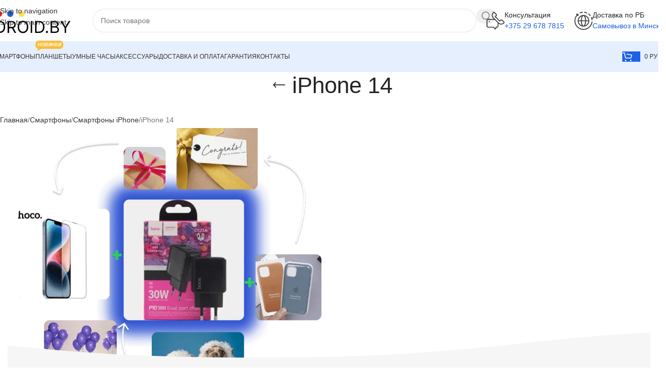

--- FILE ---
content_type: text/html; charset=UTF-8
request_url: https://droid.by/product-category/phones/iphone/iphone-14/
body_size: 33607
content:
<!DOCTYPE html>
<html lang="ru-RU" prefix="og: https://ogp.me/ns#">
<head>
	<meta charset="UTF-8">
	<link rel="profile" href="https://gmpg.org/xfn/11">
	<link rel="pingback" href="https://droid.by/xmlrpc.php">

	
<!-- SEO от Rank Math - https://rankmath.com/ -->
<title>Купить Айфон 14 в рассрочку в Минске - цены | доставка по Беларуси</title>
<meta name="description" content="Покупай iPhone 14 выгодно в рассрочку до 14 месяцев по картам Халва. Бесплатная доставка по Минску. Самовывоз из офиса. Скидки %. Звоните ☎ +375 (29) 678-78-15"/>
<meta name="robots" content="follow, index, max-snippet:-1, max-video-preview:-1, max-image-preview:large"/>
<link rel="canonical" href="https://droid.by/product-category/phones/iphone/iphone-14/" />
<link rel="next" href="https://droid.by/product-category/phones/iphone/iphone-14/page/2/" />
<meta property="og:locale" content="ru_RU" />
<meta property="og:type" content="article" />
<meta property="og:title" content="Купить Айфон 14 в рассрочку в Минске - цены | доставка по Беларуси" />
<meta property="og:description" content="Покупай iPhone 14 выгодно в рассрочку до 14 месяцев по картам Халва. Бесплатная доставка по Минску. Самовывоз из офиса. Скидки %. Звоните ☎ +375 (29) 678-78-15" />
<meta property="og:url" content="https://droid.by/product-category/phones/iphone/iphone-14/" />
<meta property="og:site_name" content="Droid.by" />
<meta property="og:image" content="https://droid.by/wp-content/uploads/2023/05/iPhone-14.png" />
<meta property="og:image:secure_url" content="https://droid.by/wp-content/uploads/2023/05/iPhone-14.png" />
<meta property="og:image:width" content="400" />
<meta property="og:image:height" content="400" />
<meta property="og:image:type" content="image/png" />
<meta name="twitter:card" content="summary_large_image" />
<meta name="twitter:title" content="Купить Айфон 14 в рассрочку в Минске - цены | доставка по Беларуси" />
<meta name="twitter:description" content="Покупай iPhone 14 выгодно в рассрочку до 14 месяцев по картам Халва. Бесплатная доставка по Минску. Самовывоз из офиса. Скидки %. Звоните ☎ +375 (29) 678-78-15" />
<script type="application/ld+json" class="rank-math-schema">{"@context":"https://schema.org","@graph":[{"@type":"Organization","@id":"https://droid.by/#organization","name":"Droid.by"},{"@type":"WebSite","@id":"https://droid.by/#website","url":"https://droid.by","name":"Droid.by","publisher":{"@id":"https://droid.by/#organization"},"inLanguage":"ru-RU"},{"@type":"BreadcrumbList","@id":"https://droid.by/product-category/phones/iphone/iphone-14/#breadcrumb","itemListElement":[{"@type":"ListItem","position":"1","item":{"@id":"https://droid.by","name":"\u0413\u043b\u0430\u0432\u043d\u0430\u044f \u0441\u0442\u0440\u0430\u043d\u0438\u0446\u0430"}},{"@type":"ListItem","position":"2","item":{"@id":"https://droid.by/product-category/phones/iphone/iphone-14/","name":"iPhone 14"}}]},{"@type":"CollectionPage","@id":"https://droid.by/product-category/phones/iphone/iphone-14/#webpage","url":"https://droid.by/product-category/phones/iphone/iphone-14/","name":"\u041a\u0443\u043f\u0438\u0442\u044c \u0410\u0439\u0444\u043e\u043d 14 \u0432 \u0440\u0430\u0441\u0441\u0440\u043e\u0447\u043a\u0443 \u0432 \u041c\u0438\u043d\u0441\u043a\u0435 - \u0446\u0435\u043d\u044b | \u0434\u043e\u0441\u0442\u0430\u0432\u043a\u0430 \u043f\u043e \u0411\u0435\u043b\u0430\u0440\u0443\u0441\u0438","isPartOf":{"@id":"https://droid.by/#website"},"inLanguage":"ru-RU","breadcrumb":{"@id":"https://droid.by/product-category/phones/iphone/iphone-14/#breadcrumb"}}]}</script>
<!-- /Rank Math WordPress SEO плагин -->


<link data-optimized="2" rel="stylesheet" href="https://droid.by/wp-content/litespeed/css/0686a8402389d07a5ab677abc0142559.css?ver=8c3f0" />












































































<script type="text/javascript" src="https://droid.by/wp-includes/js/jquery/jquery.min.js?ver=3.7.1" id="jquery-core-js"></script>
<script type="text/javascript" src="https://droid.by/wp-content/plugins/woocommerce/assets/js/jquery-blockui/jquery.blockUI.min.js?ver=2.7.0-wc.10.4.3" id="wc-jquery-blockui-js" data-wp-strategy="defer"></script>
<script type="text/javascript" id="wc-add-to-cart-js-extra" src="[data-uri]" defer></script>
<script type="text/javascript" src="https://droid.by/wp-content/plugins/woocommerce/assets/js/frontend/add-to-cart.min.js?ver=10.4.3" id="wc-add-to-cart-js" data-wp-strategy="defer"></script>
<script type="text/javascript" src="https://droid.by/wp-content/plugins/woocommerce/assets/js/js-cookie/js.cookie.min.js?ver=2.1.4-wc.10.4.3" id="wc-js-cookie-js" defer="defer" data-wp-strategy="defer"></script>
<script type="text/javascript" id="woocommerce-js-extra" src="[data-uri]" defer></script>
<script type="text/javascript" src="https://droid.by/wp-content/plugins/woocommerce/assets/js/frontend/woocommerce.min.js?ver=10.4.3" id="woocommerce-js" defer="defer" data-wp-strategy="defer"></script>
<script type="text/javascript" src="https://droid.by/wp-content/plugins/js_composer/assets/js/vendors/woocommerce-add-to-cart.js?ver=8.7.2" id="vc_woocommerce-add-to-cart-js-js" defer data-deferred="1"></script>
<script type="text/javascript" src="https://droid.by/wp-content/themes/woodmart/js/libs/device.min.js?ver=8.3.9" id="wd-device-library-js" defer data-deferred="1"></script>
<script type="text/javascript" src="https://droid.by/wp-content/themes/woodmart/js/scripts/global/scrollBar.min.js?ver=8.3.9" id="wd-scrollbar-js" defer data-deferred="1"></script>
<script></script><link rel="https://api.w.org/" href="https://droid.by/wp-json/" /><link rel="alternate" title="JSON" type="application/json" href="https://droid.by/wp-json/wp/v2/product_cat/313" /><link rel="EditURI" type="application/rsd+xml" title="RSD" href="https://droid.by/xmlrpc.php?rsd" />
<meta name="generator" content="WordPress 6.9" />
<meta name="generator" content="WooCommerce 10.4.3" />
					<meta name="viewport" content="width=device-width, initial-scale=1.0, maximum-scale=1.0, user-scalable=no">
										<noscript><style>.woocommerce-product-gallery{ opacity: 1 !important; }</style></noscript>
	<!-- Yandex.Metrika counter by Yandex Metrica Plugin -->
<script type="text/javascript"  src="[data-uri]" defer></script>
<noscript><div><img src="https://mc.yandex.ru/watch/95389277" style="position:absolute; left:-9999px;" alt="" /></div></noscript>
<!-- /Yandex.Metrika counter -->
<meta name="generator" content="Powered by WPBakery Page Builder - drag and drop page builder for WordPress."/>
<link rel="icon" href="https://droid.by/wp-content/uploads/2023/01/cropped-android-chrome-512x512-1-32x32.png" sizes="32x32" />
<link rel="icon" href="https://droid.by/wp-content/uploads/2023/01/cropped-android-chrome-512x512-1-192x192.png" sizes="192x192" />
<link rel="apple-touch-icon" href="https://droid.by/wp-content/uploads/2023/01/cropped-android-chrome-512x512-1-180x180.png" />
<meta name="msapplication-TileImage" content="https://droid.by/wp-content/uploads/2023/01/cropped-android-chrome-512x512-1-270x270.png" />
		
		<noscript><style> .wpb_animate_when_almost_visible { opacity: 1; }</style></noscript>			
						
			</head>

<body class="archive tax-product_cat term-iphone-14 term-313 wp-theme-woodmart theme-woodmart woocommerce woocommerce-page woocommerce-no-js wrapper-custom  categories-accordion-on woodmart-archive-shop sticky-toolbar-on wpb-js-composer js-comp-ver-8.7.2 vc_responsive">
			<script type="text/javascript" id="wd-flicker-fix">// Flicker fix.</script>		<div class="wd-skip-links">
								<a href="#menu-sticky-navigation-mega-electronics" class="wd-skip-navigation btn">
						Skip to navigation					</a>
								<a href="#main-content" class="wd-skip-content btn">
				Skip to main content			</a>
		</div>
			
	
	<div class="wd-page-wrapper website-wrapper">
									<header class="whb-header whb-header_171341 whb-sticky-shadow whb-scroll-stick whb-sticky-real whb-hide-on-scroll">
					<div class="whb-main-header">
	
<div class="whb-row whb-general-header whb-not-sticky-row whb-without-bg whb-without-border whb-color-dark whb-flex-flex-middle">
	<div class="container">
		<div class="whb-flex-row whb-general-header-inner">
			<div class="whb-column whb-col-left whb-column8 whb-visible-lg">
	<div class="site-logo whb-bzp5bspb9k6djgt1sfo9">
	<a href="https://droid.by/" class="wd-logo wd-main-logo" rel="home" aria-label="Site logo">
		<img width="170" height="50" src="https://droid.by/wp-content/uploads/2023/10/logo-droid-white.svg" class="attachment-full size-full" alt="" style="max-width:200px;" decoding="async" />	</a>
	</div>
</div>
<div class="whb-column whb-col-center whb-column9 whb-visible-lg">
	
<div class="whb-space-element whb-4tkvv7rwugov9laq6y1g " style="width:20px;"></div>
<div class="wd-search-form  wd-header-search-form wd-display-form whb-1yjd6g8pvqgh79uo6oce">

<form role="search" method="get" class="searchform  wd-style-with-bg-2 woodmart-ajax-search" action="https://droid.by/"  data-thumbnail="1" data-price="1" data-post_type="product" data-count="20" data-sku="0" data-symbols_count="3" data-include_cat_search="no" autocomplete="off">
	<input type="text" class="s" placeholder="Поиск товаров" value="" name="s" aria-label="Поиск" title="Поиск товаров" required/>
	<input type="hidden" name="post_type" value="product">

	<span tabindex="0" aria-label="Очистить поиск" class="wd-clear-search wd-role-btn wd-hide"></span>

	
	<button type="submit" class="searchsubmit">
		<span>
			Поиск		</span>
			</button>
</form>

	<div class="wd-search-results-wrapper">
		<div class="wd-search-results wd-dropdown-results wd-dropdown wd-scroll">
			<div class="wd-scroll-content">
				
				
							</div>
		</div>
	</div>

</div>

<div class="whb-space-element whb-8z10q1a4lxv48ytsypbx " style="width:20px;"></div>
</div>
<div class="whb-column whb-col-right whb-column10 whb-visible-lg">
				<div class="info-box-wrapper  whb-astl1dj8gn2hnzj4opss">
				<div id="wd-69707a5e9bb87" class=" wd-info-box text-left box-icon-align-left box-style-base color-scheme- wd-bg-none wd-items-middle ">
											<div class="box-icon-wrapper  box-with-icon box-icon-simple">
							<div class="info-box-icon">

							
																	<div class="info-svg-wrapper" style="width: 35px;height: 35px;"><img class=" wd-lazy-fade"  src="https://droid.by/wp-content/themes/woodmart/images/lazy.svg" data-src="https://droid.by/wp-content/uploads/2023/02/support.svg" title="support" width="35" height="35"></div>															
							</div>
						</div>
										<div class="info-box-content">
												<div class="info-box-inner reset-last-child"><h6 style="margin-bottom: 0; font-size: 14px;">Консультация</h6>
<p><span style="color: #1c61e7; font-size: 14px;">+375 29 678 7815</span></p>
</div>

											</div>

					
									</div>
			</div>
		
<div class="whb-space-element whb-vxne7qyon8gopnp1flq5 " style="width:20px;"></div>
			<div class="info-box-wrapper  whb-kuf7oxxqqxbyfpurw5lg">
				<div id="wd-69707a5e9c922" class=" wd-info-box text-left box-icon-align-left box-style-base color-scheme- wd-bg-none wd-items-middle ">
											<div class="box-icon-wrapper  box-with-icon box-icon-simple">
							<div class="info-box-icon">

							
																	<div class="info-svg-wrapper" style="width: 35px;height: 35px;"><img class=" wd-lazy-fade"  src="https://droid.by/wp-content/themes/woodmart/images/lazy.svg" data-src="https://droid.by/wp-content/uploads/2023/02/worldwide.svg" title="worldwide" width="35" height="35"></div>															
							</div>
						</div>
										<div class="info-box-content">
												<div class="info-box-inner reset-last-child"><h6 style="margin-bottom: 0; font-size: 14px;">Доставка по РБ</h6>
<p><span style="color: #1c61e7; font-size: 14px;">Самовывоз в Минске</span></p>
</div>

											</div>

					
									</div>
			</div>
		</div>
<div class="whb-column whb-mobile-left whb-column_mobile2 whb-hidden-lg">
	<div class="site-logo whb-6lvqrjsza949eimu5x5z">
	<a href="https://droid.by/" class="wd-logo wd-main-logo" rel="home" aria-label="Site logo">
		<img width="170" height="50" src="https://droid.by/wp-content/uploads/2023/10/logo-droid-white.svg" class="attachment-full size-full" alt="" style="max-width:180px;" decoding="async" />	</a>
	</div>
</div>
<div class="whb-column whb-mobile-center whb-column_mobile3 whb-hidden-lg whb-empty-column">
	</div>
<div class="whb-column whb-mobile-right whb-column_mobile4 whb-hidden-lg">
	<div class="wd-header-search wd-tools-element wd-header-search-mobile wd-design-7 wd-style-icon wd-display-full-screen whb-4ici941mfd280gvdarc3">
	<a href="#" rel="nofollow noopener" aria-label="Поиск">
		
			<span class="wd-tools-icon">
							</span>

			<span class="wd-tools-text">
				Поиск			</span>

			</a>

	</div>

<div class="wd-header-cart wd-tools-element wd-design-7 cart-widget-opener whb-kbhxhweyf7z5fmp9s3wd">
	<a href="https://droid.by/cart/" title="Корзина">
		
			<span class="wd-tools-icon">
															<span class="wd-cart-number wd-tools-count">0 <span></span></span>
									</span>
			<span class="wd-tools-text">
				
										<span class="wd-cart-subtotal"><span class="woocommerce-Price-amount amount"><bdi>0&nbsp;<span class="woocommerce-Price-currencySymbol">руб.</span></bdi></span></span>
					</span>

			</a>
	</div>
<div class="wd-tools-element wd-header-mobile-nav wd-style-icon wd-design-7 whb-2pcq59rrgv7khz6hxoix">
	<a href="#" rel="nofollow" aria-label="Open mobile menu">
		
		<span class="wd-tools-icon">
					</span>

		<span class="wd-tools-text">Меню</span>

			</a>
</div></div>
		</div>
	</div>
</div>

<div class="whb-row whb-header-bottom whb-sticky-row whb-with-bg whb-without-border whb-color-dark whb-flex-flex-middle">
	<div class="container">
		<div class="whb-flex-row whb-header-bottom-inner">
			<div class="whb-column whb-col-left whb-column11 whb-visible-lg">
	<nav class="wd-header-nav wd-header-main-nav text-left wd-design-1 whb-ir0wh8abwcl25coqtta1" role="navigation" aria-label="Главное меню">
	<ul id="menu-header-menu-mega-electronics" class="menu wd-nav wd-nav-header wd-nav-main wd-style-bg wd-gap-s"><li id="menu-item-9821" class="menu-item menu-item-type-taxonomy menu-item-object-product_cat current-product_cat-ancestor current-menu-ancestor menu-item-has-children menu-item-9821 item-level-0 menu-simple-dropdown wd-event-hover" ><a href="https://droid.by/product-category/phones/" class="woodmart-nav-link"><span class="nav-link-text">Смартфоны</span></a><div class="color-scheme-dark wd-design-default wd-dropdown-menu wd-dropdown"><div class="container wd-entry-content">
<ul class="wd-sub-menu color-scheme-dark">
	<li id="menu-item-12593" class="menu-item menu-item-type-taxonomy menu-item-object-product_cat current-product_cat-ancestor current-menu-ancestor current-menu-parent current-product_cat-parent menu-item-has-children menu-item-12593 item-level-1 wd-event-hover" ><a href="https://droid.by/product-category/phones/iphone/" class="woodmart-nav-link">Смартфоны iPhone</a>
	<ul class="sub-sub-menu wd-dropdown">
		<li id="menu-item-15966" class="menu-item menu-item-type-taxonomy menu-item-object-product_cat menu-item-15966 item-level-2 wd-event-hover" ><a href="https://droid.by/product-category/phones/iphone/iphone-17/" class="woodmart-nav-link">iPhone 17</a></li>
		<li id="menu-item-15967" class="menu-item menu-item-type-taxonomy menu-item-object-product_cat menu-item-15967 item-level-2 wd-event-hover" ><a href="https://droid.by/product-category/phones/iphone/iphone-17-pro/" class="woodmart-nav-link">iPhone 17 Pro</a></li>
		<li id="menu-item-15968" class="menu-item menu-item-type-taxonomy menu-item-object-product_cat menu-item-15968 item-level-2 wd-event-hover" ><a href="https://droid.by/product-category/phones/iphone/iphone-17-pro-max/" class="woodmart-nav-link">iPhone 17 Pro Max</a></li>
		<li id="menu-item-15969" class="menu-item menu-item-type-taxonomy menu-item-object-product_cat menu-item-15969 item-level-2 wd-event-hover" ><a href="https://droid.by/product-category/phones/iphone/iphone-air/" class="woodmart-nav-link">iPhone Air</a></li>
		<li id="menu-item-12613" class="menu-item menu-item-type-taxonomy menu-item-object-product_cat menu-item-12613 item-level-2 wd-event-hover" ><a href="https://droid.by/product-category/phones/iphone/iphone-16-pro-max/" class="woodmart-nav-link">iPhone 16 Pro Max</a></li>
		<li id="menu-item-12612" class="menu-item menu-item-type-taxonomy menu-item-object-product_cat menu-item-12612 item-level-2 wd-event-hover" ><a href="https://droid.by/product-category/phones/iphone/iphone-16-pro/" class="woodmart-nav-link">iPhone 16 Pro</a></li>
		<li id="menu-item-12611" class="menu-item menu-item-type-taxonomy menu-item-object-product_cat menu-item-12611 item-level-2 wd-event-hover" ><a href="https://droid.by/product-category/phones/iphone/iphone-16-plus/" class="woodmart-nav-link">iPhone 16 Plus</a></li>
		<li id="menu-item-12610" class="menu-item menu-item-type-taxonomy menu-item-object-product_cat menu-item-12610 item-level-2 wd-event-hover" ><a href="https://droid.by/product-category/phones/iphone/iphone-16/" class="woodmart-nav-link">iPhone 16</a></li>
		<li id="menu-item-12609" class="menu-item menu-item-type-taxonomy menu-item-object-product_cat menu-item-12609 item-level-2 wd-event-hover" ><a href="https://droid.by/product-category/phones/iphone/iphone-15-pro-max/" class="woodmart-nav-link">iPhone 15 Pro Max</a></li>
		<li id="menu-item-12608" class="menu-item menu-item-type-taxonomy menu-item-object-product_cat menu-item-12608 item-level-2 wd-event-hover" ><a href="https://droid.by/product-category/phones/iphone/iphone-15-pro/" class="woodmart-nav-link">iPhone 15 Pro</a></li>
		<li id="menu-item-12607" class="menu-item menu-item-type-taxonomy menu-item-object-product_cat menu-item-12607 item-level-2 wd-event-hover" ><a href="https://droid.by/product-category/phones/iphone/iphone-15-plus/" class="woodmart-nav-link">iPhone 15 Plus</a></li>
		<li id="menu-item-12606" class="menu-item menu-item-type-taxonomy menu-item-object-product_cat menu-item-12606 item-level-2 wd-event-hover" ><a href="https://droid.by/product-category/phones/iphone/iphone-15/" class="woodmart-nav-link">iPhone 15</a></li>
		<li id="menu-item-12605" class="menu-item menu-item-type-taxonomy menu-item-object-product_cat current-menu-item menu-item-12605 item-level-2 wd-event-hover" ><a href="https://droid.by/product-category/phones/iphone/iphone-14/" class="woodmart-nav-link">iPhone 14</a></li>
		<li id="menu-item-12604" class="menu-item menu-item-type-taxonomy menu-item-object-product_cat menu-item-12604 item-level-2 wd-event-hover" ><a href="https://droid.by/product-category/phones/iphone/13-mini/" class="woodmart-nav-link">iPhone 13 mini</a></li>
		<li id="menu-item-12603" class="menu-item menu-item-type-taxonomy menu-item-object-product_cat menu-item-12603 item-level-2 wd-event-hover" ><a href="https://droid.by/product-category/phones/iphone/iphone-13/" class="woodmart-nav-link">iPhone 13</a></li>
		<li id="menu-item-12602" class="menu-item menu-item-type-taxonomy menu-item-object-product_cat menu-item-12602 item-level-2 wd-event-hover" ><a href="https://droid.by/product-category/phones/iphone/12-iphone/" class="woodmart-nav-link">iPhone 12</a></li>
		<li id="menu-item-12601" class="menu-item menu-item-type-taxonomy menu-item-object-product_cat menu-item-12601 item-level-2 wd-event-hover" ><a href="https://droid.by/product-category/phones/iphone/iphone-11/" class="woodmart-nav-link">iPhone 11</a></li>
	</ul>
</li>
	<li id="menu-item-12596" class="menu-item menu-item-type-taxonomy menu-item-object-product_cat menu-item-has-children menu-item-12596 item-level-1 wd-event-hover" ><a href="https://droid.by/product-category/phones/samsung/" class="woodmart-nav-link">Смартфоны Samsung</a>
	<ul class="sub-sub-menu wd-dropdown">
		<li id="menu-item-13227" class="menu-item menu-item-type-taxonomy menu-item-object-product_cat menu-item-13227 item-level-2 wd-event-hover" ><a href="https://droid.by/product-category/phones/samsung/samsung-s25/" class="woodmart-nav-link">Samsung S25</a></li>
		<li id="menu-item-13228" class="menu-item menu-item-type-taxonomy menu-item-object-product_cat menu-item-13228 item-level-2 wd-event-hover" ><a href="https://droid.by/product-category/phones/samsung/samsung-s25-plus/" class="woodmart-nav-link">Samsung S25 Plus</a></li>
		<li id="menu-item-13229" class="menu-item menu-item-type-taxonomy menu-item-object-product_cat menu-item-13229 item-level-2 wd-event-hover" ><a href="https://droid.by/product-category/phones/samsung/samsung-s25-ultra/" class="woodmart-nav-link">Samsung S25 Ultra</a></li>
		<li id="menu-item-14927" class="menu-item menu-item-type-taxonomy menu-item-object-product_cat menu-item-14927 item-level-2 wd-event-hover" ><a href="https://droid.by/product-category/phones/samsung/galaxy-s25-fe/" class="woodmart-nav-link">Galaxy S25 FE</a></li>
		<li id="menu-item-14926" class="menu-item menu-item-type-taxonomy menu-item-object-product_cat menu-item-14926 item-level-2 wd-event-hover" ><a href="https://droid.by/product-category/phones/samsung/galaxy-s25-edge/" class="woodmart-nav-link">Galaxy S25 Edge</a></li>
		<li id="menu-item-14199" class="menu-item menu-item-type-taxonomy menu-item-object-product_cat menu-item-14199 item-level-2 wd-event-hover" ><a href="https://droid.by/product-category/phones/samsung/samsung-a56/" class="woodmart-nav-link">Samsung A56</a></li>
		<li id="menu-item-14198" class="menu-item menu-item-type-taxonomy menu-item-object-product_cat menu-item-14198 item-level-2 wd-event-hover" ><a href="https://droid.by/product-category/phones/samsung/samsung-a36/" class="woodmart-nav-link">Samsung A36</a></li>
		<li id="menu-item-12623" class="menu-item menu-item-type-taxonomy menu-item-object-product_cat menu-item-12623 item-level-2 wd-event-hover" ><a href="https://droid.by/product-category/phones/samsung/s24-fe/" class="woodmart-nav-link">Samsung S24 FE</a></li>
		<li id="menu-item-12622" class="menu-item menu-item-type-taxonomy menu-item-object-product_cat menu-item-12622 item-level-2 wd-event-hover" ><a href="https://droid.by/product-category/phones/samsung/galaxy-s24/" class="woodmart-nav-link">Samsung S24</a></li>
		<li id="menu-item-12624" class="menu-item menu-item-type-taxonomy menu-item-object-product_cat menu-item-12624 item-level-2 wd-event-hover" ><a href="https://droid.by/product-category/phones/samsung/galaxy-s24-plus/" class="woodmart-nav-link">Samsung S24 Plus</a></li>
		<li id="menu-item-12625" class="menu-item menu-item-type-taxonomy menu-item-object-product_cat menu-item-12625 item-level-2 wd-event-hover" ><a href="https://droid.by/product-category/phones/samsung/galaxy-s24-ultra/" class="woodmart-nav-link">Samsung S24 Ultra</a></li>
		<li id="menu-item-12621" class="menu-item menu-item-type-taxonomy menu-item-object-product_cat menu-item-12621 item-level-2 wd-event-hover" ><a href="https://droid.by/product-category/phones/samsung/galaxy-s23-ultra/" class="woodmart-nav-link">Samsung S23 Ultra</a></li>
	</ul>
</li>
	<li id="menu-item-12592" class="menu-item menu-item-type-taxonomy menu-item-object-product_cat menu-item-has-children menu-item-12592 item-level-1 wd-event-hover" ><a href="https://droid.by/product-category/phones/honor/" class="woodmart-nav-link">Смартфоны Honor</a>
	<ul class="sub-sub-menu wd-dropdown">
		<li id="menu-item-14472" class="menu-item menu-item-type-taxonomy menu-item-object-product_cat menu-item-14472 item-level-2 wd-event-hover" ><a href="https://droid.by/product-category/phones/honor/honor-400-pro/" class="woodmart-nav-link">Honor 400 Pro</a></li>
		<li id="menu-item-14471" class="menu-item menu-item-type-taxonomy menu-item-object-product_cat menu-item-14471 item-level-2 wd-event-hover" ><a href="https://droid.by/product-category/phones/honor/honor-400-lite/" class="woodmart-nav-link">Honor 400 Lite</a></li>
		<li id="menu-item-14470" class="menu-item menu-item-type-taxonomy menu-item-object-product_cat menu-item-14470 item-level-2 wd-event-hover" ><a href="https://droid.by/product-category/phones/honor/honor-400/" class="woodmart-nav-link">Honor 400</a></li>
		<li id="menu-item-14200" class="menu-item menu-item-type-taxonomy menu-item-object-product_cat menu-item-14200 item-level-2 wd-event-hover" ><a href="https://droid.by/product-category/phones/honor/pura-70/" class="woodmart-nav-link">Pura 70</a></li>
		<li id="menu-item-14201" class="menu-item menu-item-type-taxonomy menu-item-object-product_cat menu-item-14201 item-level-2 wd-event-hover" ><a href="https://droid.by/product-category/phones/honor/pura-70-pro/" class="woodmart-nav-link">Pura 70 Pro</a></li>
		<li id="menu-item-14202" class="menu-item menu-item-type-taxonomy menu-item-object-product_cat menu-item-14202 item-level-2 wd-event-hover" ><a href="https://droid.by/product-category/phones/honor/pura-70-ultra/" class="woodmart-nav-link">Pura 70 Ultra</a></li>
		<li id="menu-item-14197" class="menu-item menu-item-type-taxonomy menu-item-object-product_cat menu-item-14197 item-level-2 wd-event-hover" ><a href="https://droid.by/product-category/phones/honor/honor-magic7-pro/" class="woodmart-nav-link">Honor Magic7 Pro</a></li>
		<li id="menu-item-14196" class="menu-item menu-item-type-taxonomy menu-item-object-product_cat menu-item-14196 item-level-2 wd-event-hover" ><a href="https://droid.by/product-category/phones/honor/honor-magic-v3/" class="woodmart-nav-link">Honor Magic V3</a></li>
		<li id="menu-item-12617" class="menu-item menu-item-type-taxonomy menu-item-object-product_cat menu-item-12617 item-level-2 wd-event-hover" ><a href="https://droid.by/product-category/phones/honor/honor-x9b/" class="woodmart-nav-link">Honor X9b</a></li>
		<li id="menu-item-12638" class="menu-item menu-item-type-taxonomy menu-item-object-product_cat menu-item-12638 item-level-2 wd-event-hover" ><a href="https://droid.by/product-category/phones/honor/honor-200-lite/" class="woodmart-nav-link">Honor 200 Lite</a></li>
		<li id="menu-item-12637" class="menu-item menu-item-type-taxonomy menu-item-object-product_cat menu-item-12637 item-level-2 wd-event-hover" ><a href="https://droid.by/product-category/phones/honor/honor-200/" class="woodmart-nav-link">Honor 200</a></li>
	</ul>
</li>
	<li id="menu-item-12591" class="menu-item menu-item-type-taxonomy menu-item-object-product_cat menu-item-has-children menu-item-12591 item-level-1 wd-event-hover" ><a href="https://droid.by/product-category/phones/google/" class="woodmart-nav-link">Смартфоны Google</a>
	<ul class="sub-sub-menu wd-dropdown">
		<li id="menu-item-15970" class="menu-item menu-item-type-taxonomy menu-item-object-product_cat menu-item-15970 item-level-2 wd-event-hover" ><a href="https://droid.by/product-category/phones/google/pixel-10/" class="woodmart-nav-link">Pixel 10</a></li>
		<li id="menu-item-15971" class="menu-item menu-item-type-taxonomy menu-item-object-product_cat menu-item-15971 item-level-2 wd-event-hover" ><a href="https://droid.by/product-category/phones/google/pixel-10-pro/" class="woodmart-nav-link">Pixel 10 Pro</a></li>
		<li id="menu-item-15972" class="menu-item menu-item-type-taxonomy menu-item-object-product_cat menu-item-15972 item-level-2 wd-event-hover" ><a href="https://droid.by/product-category/phones/google/pixel-10-pro-xl/" class="woodmart-nav-link">Pixel 10 Pro XL</a></li>
		<li id="menu-item-12616" class="menu-item menu-item-type-taxonomy menu-item-object-product_cat menu-item-12616 item-level-2 wd-event-hover" ><a href="https://droid.by/product-category/phones/google/google-pixel-8a/" class="woodmart-nav-link">Google Pixel 8a</a></li>
		<li id="menu-item-12614" class="menu-item menu-item-type-taxonomy menu-item-object-product_cat menu-item-12614 item-level-2 wd-event-hover" ><a href="https://droid.by/product-category/phones/google/google-pixel-8/" class="woodmart-nav-link">Google Pixel 8</a></li>
		<li id="menu-item-12615" class="menu-item menu-item-type-taxonomy menu-item-object-product_cat menu-item-12615 item-level-2 wd-event-hover" ><a href="https://droid.by/product-category/phones/google/google-pixel-8-pro/" class="woodmart-nav-link">Google Pixel 8 Pro</a></li>
	</ul>
</li>
	<li id="menu-item-12594" class="menu-item menu-item-type-taxonomy menu-item-object-product_cat menu-item-has-children menu-item-12594 item-level-1 wd-event-hover" ><a href="https://droid.by/product-category/phones/poco/" class="woodmart-nav-link">Смартфоны Poco</a>
	<ul class="sub-sub-menu wd-dropdown">
		<li id="menu-item-15974" class="menu-item menu-item-type-taxonomy menu-item-object-product_cat menu-item-15974 item-level-2 wd-event-hover" ><a href="https://droid.by/product-category/phones/poco/poco-f8-ultra/" class="woodmart-nav-link">Poco F8 Ultra</a></li>
		<li id="menu-item-15973" class="menu-item menu-item-type-taxonomy menu-item-object-product_cat menu-item-15973 item-level-2 wd-event-hover" ><a href="https://droid.by/product-category/phones/poco/poco-f8-pro/" class="woodmart-nav-link">Poco F8 Pro</a></li>
		<li id="menu-item-15975" class="menu-item menu-item-type-taxonomy menu-item-object-product_cat menu-item-15975 item-level-2 wd-event-hover" ><a href="https://droid.by/product-category/phones/poco/poco-m8/" class="woodmart-nav-link">Poco M8</a></li>
		<li id="menu-item-15976" class="menu-item menu-item-type-taxonomy menu-item-object-product_cat menu-item-15976 item-level-2 wd-event-hover" ><a href="https://droid.by/product-category/phones/poco/poco-m8-pro/" class="woodmart-nav-link">Poco M8 Pro</a></li>
		<li id="menu-item-14475" class="menu-item menu-item-type-taxonomy menu-item-object-product_cat menu-item-14475 item-level-2 wd-event-hover" ><a href="https://droid.by/product-category/phones/poco/poco-f7-ultra/" class="woodmart-nav-link">Poco F7 Ultra</a></li>
		<li id="menu-item-14474" class="menu-item menu-item-type-taxonomy menu-item-object-product_cat menu-item-14474 item-level-2 wd-event-hover" ><a href="https://droid.by/product-category/phones/poco/poco-f7-pro/" class="woodmart-nav-link">Poco F7 Pro</a></li>
		<li id="menu-item-14473" class="menu-item menu-item-type-taxonomy menu-item-object-product_cat menu-item-14473 item-level-2 wd-event-hover" ><a href="https://droid.by/product-category/phones/poco/poco-f7/" class="woodmart-nav-link">Poco F7</a></li>
		<li id="menu-item-14476" class="menu-item menu-item-type-taxonomy menu-item-object-product_cat menu-item-14476 item-level-2 wd-event-hover" ><a href="https://droid.by/product-category/phones/poco/poco-m7-pro/" class="woodmart-nav-link">Poco M7 Pro</a></li>
		<li id="menu-item-14211" class="menu-item menu-item-type-taxonomy menu-item-object-product_cat menu-item-14211 item-level-2 wd-event-hover" ><a href="https://droid.by/product-category/phones/poco/poco-x7/" class="woodmart-nav-link">Poco X7</a></li>
		<li id="menu-item-14212" class="menu-item menu-item-type-taxonomy menu-item-object-product_cat menu-item-14212 item-level-2 wd-event-hover" ><a href="https://droid.by/product-category/phones/poco/poco-x7-pro/" class="woodmart-nav-link">Poco X7 Pro</a></li>
	</ul>
</li>
	<li id="menu-item-12597" class="menu-item menu-item-type-taxonomy menu-item-object-product_cat menu-item-has-children menu-item-12597 item-level-1 wd-event-hover" ><a href="https://droid.by/product-category/phones/xiaomi/" class="woodmart-nav-link">Смартфоны Xiaomi</a>
	<ul class="sub-sub-menu wd-dropdown">
		<li id="menu-item-14210" class="menu-item menu-item-type-taxonomy menu-item-object-product_cat menu-item-14210 item-level-2 wd-event-hover" ><a href="https://droid.by/product-category/phones/xiaomi/xiaomi-15/" class="woodmart-nav-link">Xiaomi 15</a></li>
		<li id="menu-item-12598" class="menu-item menu-item-type-taxonomy menu-item-object-product_cat menu-item-12598 item-level-2 wd-event-hover" ><a href="https://droid.by/product-category/phones/xiaomi/xiaomi-14/" class="woodmart-nav-link">Xiaomi 14</a></li>
		<li id="menu-item-12599" class="menu-item menu-item-type-taxonomy menu-item-object-product_cat menu-item-12599 item-level-2 wd-event-hover" ><a href="https://droid.by/product-category/phones/xiaomi/xiaomi-14-pro/" class="woodmart-nav-link">Xiaomi 14 Pro</a></li>
		<li id="menu-item-12600" class="menu-item menu-item-type-taxonomy menu-item-object-product_cat menu-item-12600 item-level-2 wd-event-hover" ><a href="https://droid.by/product-category/phones/xiaomi/xiaomi-14-ultra/" class="woodmart-nav-link">Xiaomi 14 Ultra</a></li>
	</ul>
</li>
	<li id="menu-item-12595" class="menu-item menu-item-type-taxonomy menu-item-object-product_cat menu-item-has-children menu-item-12595 item-level-1 wd-event-hover" ><a href="https://droid.by/product-category/phones/redmi/" class="woodmart-nav-link">Смартфоны Redmi</a>
	<ul class="sub-sub-menu wd-dropdown">
		<li id="menu-item-15977" class="menu-item menu-item-type-taxonomy menu-item-object-product_cat menu-item-15977 item-level-2 wd-event-hover" ><a href="https://droid.by/product-category/phones/redmi/redmi-note-15/" class="woodmart-nav-link">Redmi note 15</a></li>
		<li id="menu-item-15978" class="menu-item menu-item-type-taxonomy menu-item-object-product_cat menu-item-15978 item-level-2 wd-event-hover" ><a href="https://droid.by/product-category/phones/redmi/redmi-note-15-pro-4g/" class="woodmart-nav-link">Redmi note 15 Pro 4G</a></li>
		<li id="menu-item-15979" class="menu-item menu-item-type-taxonomy menu-item-object-product_cat menu-item-15979 item-level-2 wd-event-hover" ><a href="https://droid.by/product-category/phones/redmi/redmi-note-15-pro-5g/" class="woodmart-nav-link">Redmi note 15 Pro 5G</a></li>
		<li id="menu-item-15980" class="menu-item menu-item-type-taxonomy menu-item-object-product_cat menu-item-15980 item-level-2 wd-event-hover" ><a href="https://droid.by/product-category/phones/redmi/redmi-note-15-pro-plus-5g/" class="woodmart-nav-link">Redmi note 15 Pro Plus 5G</a></li>
		<li id="menu-item-14203" class="menu-item menu-item-type-taxonomy menu-item-object-product_cat menu-item-14203 item-level-2 wd-event-hover" ><a href="https://droid.by/product-category/phones/redmi/redmi-note-14-4g/" class="woodmart-nav-link">Redmi Note 14 4G</a></li>
		<li id="menu-item-14204" class="menu-item menu-item-type-taxonomy menu-item-object-product_cat menu-item-14204 item-level-2 wd-event-hover" ><a href="https://droid.by/product-category/phones/redmi/redmi-note-14-5g/" class="woodmart-nav-link">Redmi Note 14 5G</a></li>
		<li id="menu-item-14205" class="menu-item menu-item-type-taxonomy menu-item-object-product_cat menu-item-14205 item-level-2 wd-event-hover" ><a href="https://droid.by/product-category/phones/redmi/redmi-note-14-pro-4g/" class="woodmart-nav-link">Redmi Note 14 Pro 4G</a></li>
		<li id="menu-item-14206" class="menu-item menu-item-type-taxonomy menu-item-object-product_cat menu-item-14206 item-level-2 wd-event-hover" ><a href="https://droid.by/product-category/phones/redmi/redmi-note-14-pro-5g/" class="woodmart-nav-link">Redmi Note 14 Pro 5G</a></li>
		<li id="menu-item-14207" class="menu-item menu-item-type-taxonomy menu-item-object-product_cat menu-item-14207 item-level-2 wd-event-hover" ><a href="https://droid.by/product-category/phones/redmi/redmi-note-14-pro-plus/" class="woodmart-nav-link">Redmi Note 14 Pro Plus</a></li>
		<li id="menu-item-14208" class="menu-item menu-item-type-taxonomy menu-item-object-product_cat menu-item-14208 item-level-2 wd-event-hover" ><a href="https://droid.by/product-category/phones/redmi/redmi-note-14s/" class="woodmart-nav-link">Redmi Note 14S</a></li>
	</ul>
</li>
</ul>
</div>
</div>
</li>
<li id="menu-item-9820" class="menu-item menu-item-type-taxonomy menu-item-object-product_cat menu-item-has-children menu-item-9820 item-level-0 menu-simple-dropdown wd-event-hover item-with-label item-label-orange" ><a href="https://droid.by/product-category/planshety/" class="woodmart-nav-link"><span class="nav-link-text">Планшеты</span><span class="menu-label menu-label-orange">Новинки</span></a><div class="color-scheme-dark wd-design-default wd-dropdown-menu wd-dropdown"><div class="container wd-entry-content">
<ul class="wd-sub-menu color-scheme-dark">
	<li id="menu-item-12634" class="menu-item menu-item-type-taxonomy menu-item-object-product_cat menu-item-has-children menu-item-12634 item-level-1 wd-event-hover" ><a href="https://droid.by/product-category/planshety/samsung-tabs/" class="woodmart-nav-link">Планшеты Samsung</a>
	<ul class="sub-sub-menu wd-dropdown">
		<li id="menu-item-15963" class="menu-item menu-item-type-taxonomy menu-item-object-product_cat menu-item-15963 item-level-2 wd-event-hover" ><a href="https://droid.by/product-category/planshety/samsung-tabs/galaxy-tab-s11/" class="woodmart-nav-link">Galaxy Tab S11</a></li>
		<li id="menu-item-15964" class="menu-item menu-item-type-taxonomy menu-item-object-product_cat menu-item-15964 item-level-2 wd-event-hover" ><a href="https://droid.by/product-category/planshety/samsung-tabs/galaxy-tab-s11-ultra/" class="woodmart-nav-link">Galaxy Tab S11 Ultra</a></li>
		<li id="menu-item-14479" class="menu-item menu-item-type-taxonomy menu-item-object-product_cat menu-item-14479 item-level-2 wd-event-hover" ><a href="https://droid.by/product-category/planshety/samsung-tabs/galaxy-tab-s10-ultra/" class="woodmart-nav-link">Galaxy Tab S10 Ultra</a></li>
		<li id="menu-item-14478" class="menu-item menu-item-type-taxonomy menu-item-object-product_cat menu-item-14478 item-level-2 wd-event-hover" ><a href="https://droid.by/product-category/planshety/samsung-tabs/galaxy-tab-s10-fe-plus/" class="woodmart-nav-link">Galaxy Tab S10 FE Plus</a></li>
		<li id="menu-item-14477" class="menu-item menu-item-type-taxonomy menu-item-object-product_cat menu-item-14477 item-level-2 wd-event-hover" ><a href="https://droid.by/product-category/planshety/samsung-tabs/galaxy-tab-s10-fe/" class="woodmart-nav-link">Galaxy Tab S10 FE</a></li>
		<li id="menu-item-12626" class="menu-item menu-item-type-taxonomy menu-item-object-product_cat menu-item-12626 item-level-2 wd-event-hover" ><a href="https://droid.by/product-category/planshety/samsung-tabs/samsung-tab-s9/" class="woodmart-nav-link">Samsung Tab S9</a></li>
		<li id="menu-item-12627" class="menu-item menu-item-type-taxonomy menu-item-object-product_cat menu-item-12627 item-level-2 wd-event-hover" ><a href="https://droid.by/product-category/planshety/samsung-tabs/tab-s9-fe/" class="woodmart-nav-link">Samsung Tab S9 FE</a></li>
		<li id="menu-item-12628" class="menu-item menu-item-type-taxonomy menu-item-object-product_cat menu-item-12628 item-level-2 wd-event-hover" ><a href="https://droid.by/product-category/planshety/samsung-tabs/samsung-tab-s9-fe-plus/" class="woodmart-nav-link">Samsung Tab S9 FE Plus</a></li>
		<li id="menu-item-12629" class="menu-item menu-item-type-taxonomy menu-item-object-product_cat menu-item-12629 item-level-2 wd-event-hover" ><a href="https://droid.by/product-category/planshety/samsung-tabs/samsung-tab-s9-plus/" class="woodmart-nav-link">Samsung Tab S9 Plus</a></li>
		<li id="menu-item-12630" class="menu-item menu-item-type-taxonomy menu-item-object-product_cat menu-item-12630 item-level-2 wd-event-hover" ><a href="https://droid.by/product-category/planshety/samsung-tabs/samsung-tab-s9-ultra/" class="woodmart-nav-link">Samsung Tab S9 Ultra</a></li>
	</ul>
</li>
	<li id="menu-item-12631" class="menu-item menu-item-type-taxonomy menu-item-object-product_cat menu-item-12631 item-level-1 wd-event-hover" ><a href="https://droid.by/product-category/planshety/google-tablet/" class="woodmart-nav-link">Планшеты Google</a></li>
	<li id="menu-item-12635" class="menu-item menu-item-type-taxonomy menu-item-object-product_cat menu-item-has-children menu-item-12635 item-level-1 wd-event-hover" ><a href="https://droid.by/product-category/planshety/xiaomi-planshety/" class="woodmart-nav-link">Планшеты Xiaomi</a>
	<ul class="sub-sub-menu wd-dropdown">
		<li id="menu-item-15983" class="menu-item menu-item-type-taxonomy menu-item-object-product_cat menu-item-15983 item-level-2 wd-event-hover" ><a href="https://droid.by/product-category/planshety/xiaomi-planshety/xiaomi-pad-7-pro/" class="woodmart-nav-link">Xiaomi Pad 7 Pro</a></li>
		<li id="menu-item-14209" class="menu-item menu-item-type-taxonomy menu-item-object-product_cat menu-item-14209 item-level-2 wd-event-hover" ><a href="https://droid.by/product-category/planshety/xiaomi-planshety/xiaomi-pad-7/" class="woodmart-nav-link">Xiaomi Pad 7</a></li>
		<li id="menu-item-12636" class="menu-item menu-item-type-taxonomy menu-item-object-product_cat menu-item-12636 item-level-2 wd-event-hover" ><a href="https://droid.by/product-category/planshety/xiaomi-planshety/xiaomi-pad-6/" class="woodmart-nav-link">Xiaomi Pad 6</a></li>
	</ul>
</li>
	<li id="menu-item-12632" class="menu-item menu-item-type-taxonomy menu-item-object-product_cat menu-item-has-children menu-item-12632 item-level-1 wd-event-hover" ><a href="https://droid.by/product-category/planshety/redmi-pads/" class="woodmart-nav-link">Планшеты Redmi</a>
	<ul class="sub-sub-menu wd-dropdown">
		<li id="menu-item-15981" class="menu-item menu-item-type-taxonomy menu-item-object-product_cat menu-item-15981 item-level-2 wd-event-hover" ><a href="https://droid.by/product-category/planshety/redmi-pads/redmi-pad-2/" class="woodmart-nav-link">Redmi Pad 2</a></li>
		<li id="menu-item-15982" class="menu-item menu-item-type-taxonomy menu-item-object-product_cat menu-item-15982 item-level-2 wd-event-hover" ><a href="https://droid.by/product-category/planshety/redmi-pads/redmi-pad-2-pro/" class="woodmart-nav-link">Redmi Pad 2 Pro</a></li>
		<li id="menu-item-12633" class="menu-item menu-item-type-taxonomy menu-item-object-product_cat menu-item-12633 item-level-2 wd-event-hover" ><a href="https://droid.by/product-category/planshety/redmi-pads/redmi-pad-pro/" class="woodmart-nav-link">Xiaomi Redmi Pad Pro</a></li>
	</ul>
</li>
</ul>
</div>
</div>
</li>
<li id="menu-item-9822" class="menu-item menu-item-type-taxonomy menu-item-object-product_cat menu-item-has-children menu-item-9822 item-level-0 menu-simple-dropdown wd-event-hover" ><a href="https://droid.by/product-category/watch/" class="woodmart-nav-link"><span class="nav-link-text">Умные часы</span></a><div class="color-scheme-dark wd-design-default wd-dropdown-menu wd-dropdown"><div class="container wd-entry-content">
<ul class="wd-sub-menu color-scheme-dark">
	<li id="menu-item-15965" class="menu-item menu-item-type-taxonomy menu-item-object-product_cat menu-item-15965 item-level-1 wd-event-hover" ><a href="https://droid.by/product-category/watch/samsung-watch/galaxy-watch8/" class="woodmart-nav-link">Galaxy Watch8</a></li>
</ul>
</div>
</div>
</li>
<li id="menu-item-9901" class="menu-item menu-item-type-taxonomy menu-item-object-product_cat menu-item-9901 item-level-0 menu-simple-dropdown wd-event-hover" ><a href="https://droid.by/product-category/other/" class="woodmart-nav-link"><span class="nav-link-text">Аксессуары</span></a></li>
<li id="menu-item-6951" class="menu-item menu-item-type-post_type menu-item-object-page menu-item-6951 item-level-0 menu-simple-dropdown wd-event-hover" ><a href="https://droid.by/delivery-return/" class="woodmart-nav-link"><span class="nav-link-text">Доставка и оплата</span></a></li>
<li id="menu-item-14633" class="menu-item menu-item-type-post_type menu-item-object-page menu-item-14633 item-level-0 menu-simple-dropdown wd-event-hover" ><a href="https://droid.by/garantiya/" class="woodmart-nav-link"><span class="nav-link-text">Гарантия</span></a></li>
<li id="menu-item-6952" class="menu-item menu-item-type-post_type menu-item-object-page menu-item-6952 item-level-0 menu-simple-dropdown wd-event-hover" ><a href="https://droid.by/our-contacts/" class="woodmart-nav-link"><span class="nav-link-text">Контакты</span></a></li>
</ul></nav>
</div>
<div class="whb-column whb-col-center whb-column12 whb-visible-lg whb-empty-column">
	</div>
<div class="whb-column whb-col-right whb-column13 whb-visible-lg">
	
<div class="wd-header-cart wd-tools-element wd-design-7 cart-widget-opener wd-style-text whb-eyi35wj5v52my2hec8de">
	<a href="https://droid.by/cart/" title="Корзина">
		
			<span class="wd-tools-icon">
															<span class="wd-cart-number wd-tools-count">0 <span></span></span>
									</span>
			<span class="wd-tools-text">
				
										<span class="wd-cart-subtotal"><span class="woocommerce-Price-amount amount"><bdi>0&nbsp;<span class="woocommerce-Price-currencySymbol">руб.</span></bdi></span></span>
					</span>

			</a>
	</div>
</div>
<div class="whb-column whb-col-mobile whb-column_mobile5 whb-hidden-lg">
	
<div class="wd-header-text reset-last-child whb-il1ro00etnznu7dlbqcs"><a style="font-size: 14px;" href="tel:+375296787815">+375 (29) 678-78-15</a></div>
			<div
						class=" wd-social-icons  wd-style-colored wd-size-small social-follow wd-shape-circle  whb-5of0lgxbod4l26xu177d color-scheme-dark text-center">
				
				
				
				
				
				
									<a rel="noopener noreferrer nofollow" href="https://www.instagram.com/droid.by/" target="_blank" class=" wd-social-icon social-instagram" aria-label="Instagram social link">
						<span class="wd-icon"></span>
											</a>
				
				
				
				
				
				
				
				
				
				
				
				
				
				
									<a rel="noopener noreferrer nofollow" href="https://api.whatsapp.com/send?phone=375296787815" target="_blank" class="wd-hide-md  wd-social-icon social-whatsapp" aria-label="WhatsApp social link">
						<span class="wd-icon"></span>
											</a>

					<a rel="noopener noreferrer nofollow" href="https://api.whatsapp.com/send?phone=375296787815" target="_blank" class="wd-hide-lg  wd-social-icon social-whatsapp" aria-label="WhatsApp social link">
						<span class="wd-icon"></span>
											</a>
				
				
				
				
				
				
									<a rel="noopener noreferrer nofollow" href="https://t.me/droidby" target="_blank" class=" wd-social-icon social-tg" aria-label="Telegram social link">
						<span class="wd-icon"></span>
											</a>
				
				
			</div>

		</div>
		</div>
	</div>
</div>
</div>
				</header>
			
								<div class="wd-page-content main-page-wrapper">
		
		
		<main id="main-content" class="wd-content-layout content-layout-wrapper container wd-builder-on" role="main">
				<div class="wd-content-area site-content entry-content"><div class="wpb-content-wrapper"><div class="vc_row wpb_row vc_row-fluid wd-rs-68b0a4a4d962e"><div class="wpb_column vc_column_container vc_col-sm-12"><div class="vc_column-inner"><div class="wpb_wrapper">		<div class="wd-page-title-el wd-wpb wd-rs-65a4dfeb81bc7">
										<div class="wd-page-title page-title  page-title-default title-size-small title-design-centered color-scheme-default with-back-btn" style="">
					<div class="wd-page-title-bg wd-fill">
											</div>
					<div class="container">
						<div class="wd-title-wrapp">
																		<div class="wd-back-btn wd-action-btn wd-style-icon"><a href="#" rel="nofollow noopener" aria-label="Назад"></a></div>
									
															<h1 class="entry-title title">
									iPhone 14								</h1>

																					</div>

											</div>
				</div>
								</div>
				<div class="wd-el-breadcrumbs wd-wpb wd-rs-68b0a4f7d9626 wd-enabled-width vc_custom_1756407048687 wd-nowrap-md text-left">
			<nav class="wd-breadcrumbs woocommerce-breadcrumb" aria-label="Breadcrumb">				<a href="https://droid.by">
					Главная				</a>
			<span class="wd-delimiter"></span>				<a href="https://droid.by/product-category/phones/">
					Смартфоны				</a>
			<span class="wd-delimiter"></span>				<a href="https://droid.by/product-category/phones/iphone/" class="wd-last-link">
					Смартфоны iPhone				</a>
			<span class="wd-delimiter"></span>				<span class="wd-last">
					iPhone 14				</span>
			</nav>		</div>
		</div></div></div></div><div data-vc-full-width="true" data-vc-full-width-temp="true" data-vc-full-width-init="false" class="vc_row wpb_row vc_row-fluid wd-rs-65a4e11d4a0a5"><div class="wpb_column vc_column_container vc_col-sm-12"><div class="vc_column-inner"><div class="wpb_wrapper">		<div class="wd-shop-desc wd-wpb wd-rs-659f51cf22234 text-left">		<div class="wd-term-desc wd-entry-content">
							<style data-type="vc_shortcodes-custom-css">.vc_custom_1713883574253{margin-bottom: 80px !important;padding-top: 0px !important;}.vc_custom_1628853040552{padding-top: 0px !important;}.vc_custom_1636634550863{padding-top: 80px !important;padding-right: 10% !important;padding-bottom: 80px !important;padding-left: 10% !important;}.vc_custom_1721379456605{margin-top: -40px !important;margin-bottom: -180px !important;}.vc_custom_1721379513012{margin-bottom: 15px !important;}#wd-669a2a8285a0d{--wd-max-width:510px;}#wd-669a2a8285a0d .woodmart-title-container{line-height:64px;font-size:54px;}#wd-6627dd8f80dce svg{fill:#f6f6f6;}@media (max-width: 1199px) {html .wd-rs-6110f85ce8ca4 > .vc_column-inner{padding-top:40px !important;padding-bottom:180px !important;}#wd-669a2a8285a0d{--wd-max-width:450px;}#wd-669a2a8285a0d .woodmart-title-container{line-height:55px;font-size:45px;}}@media (max-width: 767px) {html .wd-rs-6627c9702ea19{margin-bottom:60px !important;}html .wd-rs-618d0fb160d84 > .vc_column-inner{padding-top:60px !important;padding-right:15px !important;padding-bottom:60px !important;padding-left:15px !important;}#wd-669a2a8285a0d{--wd-max-width:285px;}#wd-669a2a8285a0d .woodmart-title-container{line-height:38px;font-size:28px;}}</style><div class="wpb-content-wrapper"><section data-vc-full-width="true" data-vc-full-width-temp="true" data-vc-full-width-init="false" data-vc-stretch-content="true" class="vc_section vc_custom_1713883574253 wd-row-gradient-enable wd-rs-6627c9702ea19"><div class="woodmart-row-gradient wd-fill" style="background-image:linear-gradient(to right, rgb(67, 171, 237) 2%, rgb(49, 80, 179) 95%);"></div><div class="vc_row wpb_row vc_row-fluid"><div class="wpb_column vc_column_container vc_col-sm-12 wd-z-index wd-rs-6116532ea37a4"><div class="vc_column-inner vc_custom_1628853040552"><div class="wpb_wrapper"></div></div></div></div><div class="vc_row wpb_row vc_row-fluid vc_row-o-content-middle vc_row-flex"><div class="wpb_column vc_column_container vc_col-sm-12 vc_col-lg-6 vc_col-md-12 wd-rs-6110f85ce8ca4"><div class="vc_column-inner"><div class="wpb_wrapper">		<div id="wd-669a2a2d4169f" data-parallax='{"y":"-70","smoothness":"30"}' class="wd-image wd-wpb wd-rs-669a2a2d4169f text-center vc_custom_1721379456605">
			
			<img width="847" height="854" src="https://droid.by/wp-content/uploads/2024/07/apple.webp" class="attachment-full size-full" alt="" decoding="async" fetchpriority="high" srcset="https://droid.by/wp-content/uploads/2024/07/apple.webp 847w, https://droid.by/wp-content/uploads/2024/07/apple-298x300.webp 298w, https://droid.by/wp-content/uploads/2024/07/apple-150x150.webp 150w, https://droid.by/wp-content/uploads/2024/07/apple-768x774.webp 768w, https://droid.by/wp-content/uploads/2024/07/apple-600x605.webp 600w, https://droid.by/wp-content/uploads/2024/07/apple-148x149.webp 148w" sizes="(max-width: 847px) 100vw, 847px" />
					</div>
		</div></div></div><div class="wpb_column vc_column_container vc_col-sm-12 vc_col-lg-6 vc_col-md-12 wd-rs-618d0fb160d84"><div class="vc_column-inner vc_custom_1636634550863"><div class="wpb_wrapper">
		<div id="wd-669a2a8285a0d" class="title-wrapper wd-wpb wd-set-mb reset-last-child  wd-rs-669a2a8285a0d wd-title-color-white wd-title-style-default text-left vc_custom_1721379513012 wd-width-custom wd-underline-colored">
			
			<div class="liner-continer">
				<div class="woodmart-title-container title  wd-font-weight- wd-fontsize-l" >Внимание, подарки!</div>
							</div>
			
							<div class="title-after_title reset-last-child  wd-fontsize-xs">Покупай любой телефон Apple iPhone от 13 и получай ТРИ крутых подарка. Вы получите при заказе:

Защитное стекло, чехол silicone case и зарядное устройство HOCO 30W и всё это с бесплатной доставкой по Беларуси.

Внимание время действия акции ограничено</div>
			
			
		</div>
		
		<div class="vc_empty_space"   style="height: 30px"><span class="vc_empty_space_inner"></span></div></div></div></div></div><div class="vc_row wpb_row vc_row-fluid"><div class="wpb_column vc_column_container vc_col-sm-12 wd-z-index wd-rs-611653332aa9a"><div class="vc_column-inner"><div class="wpb_wrapper">			<div id="wd-6627dd8f80dce" class="wd-row-divider wd-6627dd8f80dce dvr-position-bottom dvr-style-curved-line">
				<svg xmlns="http://www.w3.org/2000/svg" xmlns:xlink="http://www.w3.org/1999/xlink" x="0px" y="0px"
	 viewBox="0 0 100 100" width="100%" height="50px" preserveAspectRatio="none">
<path display="none" d="M100,25.8V100H0V52.5c-4.9-6.8-9.5-13.8-15-19.7V101h125V20.9C106.3,22,103,23.7,100,25.8z"/>
<path d="M100,100V0.8C77.8,21.4,71.3,70.5,38.6,70.5c-18.8,0-29.1-16.2-38.6-34V100H100z"/>
</svg>
							</div>
		</div></div></div></div></section><div class="vc_row-full-width vc_clearfix"></div></div>					</div>
		</div>
		</div></div></div></div><div class="vc_row-full-width vc_clearfix"></div><div class="vc_row wpb_row vc_row-fluid wd-rs-6629a82e3b31a wd-section-stretch"><div class="wpb_column vc_column_container vc_col-sm-12 vc_col-lg-12 wd-enabled-flex wd-rs-66299b20e5f9e"><div class="vc_column-inner vc_custom_1714002731548"><div class="wpb_wrapper"></div></div></div></div><div class="vc_row wpb_row vc_row-fluid vc_custom_1672327446233 wd-rs-63adb1100ea76"><div class="wpb_column vc_column_container vc_col-sm-3 vc_col-lg-3 wd-col-offcanvas-md-sm wd-col-offcanvas-sm wd-alignment-left wd-rs-63adb133b9f95"><div class="vc_column-inner vc_custom_1672327481342"><div class="wpb_wrapper">		<div class="wd-wpb wd-rs-63adb161724b6 vc_custom_1672327526413">
			<div id="woocommerce_product_categories-2" class="wd-widget widget sidebar-widget woocommerce widget_product_categories"><div class="widget-title">Категории товаров</div><ul class="product-categories"><li class="cat-item cat-item-738 cat-parent wd-active-parent"><a href="https://droid.by/product-category/other/">Аксессуары</a><ul class='children'>
<li class="cat-item cat-item-1029"><a href="https://droid.by/product-category/other/display-protection/">Защита на экран</a></li>
<li class="cat-item cat-item-464"><a href="https://droid.by/product-category/other/naushniki/">Наушники</a></li>
<li class="cat-item cat-item-466"><a href="https://droid.by/product-category/other/charge/">Зарядные и кабели</a></li>
<li class="cat-item cat-item-465"><a href="https://droid.by/product-category/other/keys-ipad/">Клавиатуры для Планшетов</a></li>
</ul>
</li>
<li class="cat-item cat-item-301 cat-parent wd-active-parent current-cat-parent wd-current-active-parent"><a href="https://droid.by/product-category/phones/">Смартфоны</a><ul class='children'>
<li class="cat-item cat-item-1042 cat-parent wd-active-parent"><a href="https://droid.by/product-category/phones/huawei/">Смартфоны Huawei</a>	<ul class='children'>
<li class="cat-item cat-item-1043"><a href="https://droid.by/product-category/phones/huawei/huawei-pura-80/">Huawei Pura 80</a></li>
<li class="cat-item cat-item-1044"><a href="https://droid.by/product-category/phones/huawei/huawei-pura-80-pro/">Huawei Pura 80 pro</a></li>
<li class="cat-item cat-item-1045"><a href="https://droid.by/product-category/phones/huawei/huawei-pura-80-ultra/">Huawei Pura 80 Ultra</a></li>
	</ul>
</li>
<li class="cat-item cat-item-805 cat-parent wd-active-parent"><a href="https://droid.by/product-category/phones/google/">Смартфоны Google</a>	<ul class='children'>
<li class="cat-item cat-item-1064"><a href="https://droid.by/product-category/phones/google/pixel-10/">Pixel 10</a></li>
<li class="cat-item cat-item-1070"><a href="https://droid.by/product-category/phones/google/pixel-10-pro/">Pixel 10 Pro</a></li>
<li class="cat-item cat-item-1078"><a href="https://droid.by/product-category/phones/google/pixel-10-pro-xl/">Pixel 10 Pro XL</a></li>
<li class="cat-item cat-item-809"><a href="https://droid.by/product-category/phones/google/google-pixel-8/">Google Pixel 8</a></li>
<li class="cat-item cat-item-810"><a href="https://droid.by/product-category/phones/google/google-pixel-8-pro/">Google Pixel 8 Pro</a></li>
<li class="cat-item cat-item-806"><a href="https://droid.by/product-category/phones/google/google-pixel-8a/">Google Pixel 8a</a></li>
	</ul>
</li>
<li class="cat-item cat-item-307 cat-parent wd-active-parent"><a href="https://droid.by/product-category/phones/samsung/">Смартфоны Samsung</a>	<ul class='children'>
<li class="cat-item cat-item-1046"><a href="https://droid.by/product-category/phones/samsung/galaxy-s25-edge/">Galaxy S25 Edge</a></li>
<li class="cat-item cat-item-1047"><a href="https://droid.by/product-category/phones/samsung/galaxy-s25-fe/">Galaxy S25 FE</a></li>
<li class="cat-item cat-item-1009"><a href="https://droid.by/product-category/phones/samsung/samsung-a36/">Samsung A36</a></li>
<li class="cat-item cat-item-1006"><a href="https://droid.by/product-category/phones/samsung/samsung-a56/">Samsung A56</a></li>
<li class="cat-item cat-item-986"><a href="https://droid.by/product-category/phones/samsung/samsung-s25/">Samsung S25</a></li>
<li class="cat-item cat-item-987"><a href="https://droid.by/product-category/phones/samsung/samsung-s25-plus/">Samsung S25 Plus</a></li>
<li class="cat-item cat-item-988"><a href="https://droid.by/product-category/phones/samsung/samsung-s25-ultra/">Samsung S25 Ultra</a></li>
<li class="cat-item cat-item-975"><a href="https://droid.by/product-category/phones/samsung/s24-fe/">Samsung S24 FE</a></li>
<li class="cat-item cat-item-811"><a href="https://droid.by/product-category/phones/samsung/samsung-z-flip-5/">Samsung Z Flip5</a></li>
<li class="cat-item cat-item-812"><a href="https://droid.by/product-category/phones/samsung/samsung-z-fold-5/">Samsung Z Fold5</a></li>
<li class="cat-item cat-item-765"><a href="https://droid.by/product-category/phones/samsung/samsung-a35/">Samsung A35</a></li>
<li class="cat-item cat-item-766"><a href="https://droid.by/product-category/phones/samsung/samsung-a55/">Samsung A55</a></li>
<li class="cat-item cat-item-754"><a href="https://droid.by/product-category/phones/samsung/galaxy-s24/">Samsung S24</a></li>
<li class="cat-item cat-item-756"><a href="https://droid.by/product-category/phones/samsung/galaxy-s24-plus/">Samsung S24 Plus</a></li>
<li class="cat-item cat-item-755"><a href="https://droid.by/product-category/phones/samsung/galaxy-s24-ultra/">Samsung S24 Ultra</a></li>
<li class="cat-item cat-item-739"><a href="https://droid.by/product-category/phones/samsung/samsung-s23fe/">Samsung S23 FE</a></li>
<li class="cat-item cat-item-700"><a href="https://droid.by/product-category/phones/samsung/galaxy-s23/">Samsung S23</a></li>
<li class="cat-item cat-item-735"><a href="https://droid.by/product-category/phones/samsung/galaxy-s23-plus/">Samsung S23 Plus</a></li>
<li class="cat-item cat-item-702"><a href="https://droid.by/product-category/phones/samsung/galaxy-s23-ultra/">Samsung S23 Ultra</a></li>
<li class="cat-item cat-item-698"><a href="https://droid.by/product-category/phones/samsung/galaxy-a54-5g/">Samsung A54 5G</a></li>
<li class="cat-item cat-item-728"><a href="https://droid.by/product-category/phones/samsung/samsung-a34/">Samsung A34</a></li>
<li class="cat-item cat-item-731"><a href="https://droid.by/product-category/phones/samsung/samsung-a24/">Samsung A24</a></li>
<li class="cat-item cat-item-699"><a href="https://droid.by/product-category/phones/samsung/galaxy-z-fold4/">Samsung Z Fold 4</a></li>
<li class="cat-item cat-item-401"><a href="https://droid.by/product-category/phones/samsung/galaxy-s21fe/">Samsung S21 FE</a></li>
	</ul>
</li>
<li class="cat-item cat-item-306 cat-parent wd-active-parent current-cat-parent wd-current-active-parent"><a href="https://droid.by/product-category/phones/iphone/">Смартфоны iPhone</a>	<ul class='children'>
<li class="cat-item cat-item-1080"><a href="https://droid.by/product-category/phones/iphone/iphone-17/">iPhone 17</a></li>
<li class="cat-item cat-item-1082"><a href="https://droid.by/product-category/phones/iphone/iphone-17-pro/">iPhone 17 Pro</a></li>
<li class="cat-item cat-item-1083"><a href="https://droid.by/product-category/phones/iphone/iphone-17-pro-max/">iPhone 17 Pro Max</a></li>
<li class="cat-item cat-item-1084"><a href="https://droid.by/product-category/phones/iphone/iphone-air/">iPhone Air</a></li>
<li class="cat-item cat-item-985"><a href="https://droid.by/product-category/phones/iphone/iphone-16/">iPhone 16</a></li>
<li class="cat-item cat-item-982"><a href="https://droid.by/product-category/phones/iphone/iphone-16-plus/">iPhone 16 Plus</a></li>
<li class="cat-item cat-item-981"><a href="https://droid.by/product-category/phones/iphone/iphone-16-pro/">iPhone 16 Pro</a></li>
<li class="cat-item cat-item-979"><a href="https://droid.by/product-category/phones/iphone/iphone-16-pro-max/">iPhone 16 Pro Max</a></li>
<li class="cat-item cat-item-1005"><a href="https://droid.by/product-category/phones/iphone/iphone-16e/">iPhone 16e</a></li>
<li class="cat-item cat-item-727"><a href="https://droid.by/product-category/phones/iphone/iphone-15/">iPhone 15</a></li>
<li class="cat-item cat-item-726"><a href="https://droid.by/product-category/phones/iphone/iphone-15-plus/">iPhone 15 Plus</a></li>
<li class="cat-item cat-item-725"><a href="https://droid.by/product-category/phones/iphone/iphone-15-pro/">iPhone 15 Pro</a></li>
<li class="cat-item cat-item-720"><a href="https://droid.by/product-category/phones/iphone/iphone-15-pro-max/">iPhone 15 Pro Max</a></li>
<li class="cat-item cat-item-313 current-cat wd-active"><a href="https://droid.by/product-category/phones/iphone/iphone-14/">iPhone 14</a></li>
<li class="cat-item cat-item-314"><a href="https://droid.by/product-category/phones/iphone/14-plus/">iPhone 14 Plus</a></li>
<li class="cat-item cat-item-315"><a href="https://droid.by/product-category/phones/iphone/14-pro/">iPhone 14 Pro</a></li>
<li class="cat-item cat-item-316"><a href="https://droid.by/product-category/phones/iphone/14-pro-max/">iPhone 14 Pro Max</a></li>
<li class="cat-item cat-item-310"><a href="https://droid.by/product-category/phones/iphone/13-mini/">iPhone 13 mini</a></li>
<li class="cat-item cat-item-665"><a href="https://droid.by/product-category/phones/iphone/iphone-13/">iPhone 13</a></li>
<li class="cat-item cat-item-311"><a href="https://droid.by/product-category/phones/iphone/13-pro/">iPhone 13 Pro</a></li>
<li class="cat-item cat-item-312"><a href="https://droid.by/product-category/phones/iphone/13-pro-max/">iPhone 13 Pro Max</a></li>
<li class="cat-item cat-item-666"><a href="https://droid.by/product-category/phones/iphone/iphone-11/">iPhone 11</a></li>
<li class="cat-item cat-item-423"><a href="https://droid.by/product-category/phones/iphone/se-2022/">iPhone SE 2022</a></li>
<li class="cat-item cat-item-426"><a href="https://droid.by/product-category/phones/iphone/12-iphone/">iPhone 12</a></li>
	</ul>
</li>
<li class="cat-item cat-item-733 cat-parent wd-active-parent"><a href="https://droid.by/product-category/phones/poco/">Смартфоны Poco</a>	<ul class='children'>
<li class="cat-item cat-item-1085"><a href="https://droid.by/product-category/phones/poco/poco-m8/">Poco M8</a></li>
<li class="cat-item cat-item-1086"><a href="https://droid.by/product-category/phones/poco/poco-m8-pro/">Poco M8 Pro</a></li>
<li class="cat-item cat-item-1087"><a href="https://droid.by/product-category/phones/poco/poco-f8-pro/">Poco F8 Pro</a></li>
<li class="cat-item cat-item-1088"><a href="https://droid.by/product-category/phones/poco/poco-f8-ultra/">Poco F8 Ultra</a></li>
<li class="cat-item cat-item-1015"><a href="https://droid.by/product-category/phones/poco/poco-f7/">Poco F7</a></li>
<li class="cat-item cat-item-1013"><a href="https://droid.by/product-category/phones/poco/poco-f7-pro/">Poco F7 Pro</a></li>
<li class="cat-item cat-item-1012"><a href="https://droid.by/product-category/phones/poco/poco-f7-ultra/">Poco F7 Ultra</a></li>
<li class="cat-item cat-item-1014"><a href="https://droid.by/product-category/phones/poco/poco-m7-pro/">Poco M7 Pro</a></li>
<li class="cat-item cat-item-997"><a href="https://droid.by/product-category/phones/poco/poco-x7/">Poco X7</a></li>
<li class="cat-item cat-item-998"><a href="https://droid.by/product-category/phones/poco/poco-x7-pro/">Poco X7 Pro</a></li>
<li class="cat-item cat-item-801"><a href="https://droid.by/product-category/phones/poco/poco-f6/">Poco F6</a></li>
<li class="cat-item cat-item-803"><a href="https://droid.by/product-category/phones/poco/poco-f6-pro/">Poco F6 Pro</a></li>
<li class="cat-item cat-item-799"><a href="https://droid.by/product-category/phones/poco/poco-m6/">Poco M6</a></li>
<li class="cat-item cat-item-797"><a href="https://droid.by/product-category/phones/poco/poco-m6-pro/">Poco M6 Pro</a></li>
<li class="cat-item cat-item-763"><a href="https://droid.by/product-category/phones/poco/poco-x6/">Poco X6</a></li>
<li class="cat-item cat-item-764"><a href="https://droid.by/product-category/phones/poco/poco-x6-pro/">Poco X6 Pro</a></li>
<li class="cat-item cat-item-716"><a href="https://droid.by/product-category/phones/poco/poco-f5/">Poco F5</a></li>
<li class="cat-item cat-item-715"><a href="https://droid.by/product-category/phones/poco/poco-f5-pro-5g/">Poco F5 Pro 5G</a></li>
<li class="cat-item cat-item-694"><a href="https://droid.by/product-category/phones/poco/poco-m5/">Poco M5</a></li>
<li class="cat-item cat-item-678"><a href="https://droid.by/product-category/phones/poco/poco-m5s/">Poco M5s</a></li>
<li class="cat-item cat-item-695"><a href="https://droid.by/product-category/phones/poco/poco-x5/">Poco X5</a></li>
<li class="cat-item cat-item-696"><a href="https://droid.by/product-category/phones/poco/poco-x5-pro/">Poco X5 Pro</a></li>
	</ul>
</li>
<li class="cat-item cat-item-734 cat-parent wd-active-parent"><a href="https://droid.by/product-category/phones/redmi/">Смартфоны Redmi</a>	<ul class='children'>
<li class="cat-item cat-item-1054"><a href="https://droid.by/product-category/phones/redmi/redmi-note-15/">Redmi note 15</a></li>
<li class="cat-item cat-item-1059"><a href="https://droid.by/product-category/phones/redmi/redmi-note-15-pro-4g/">Redmi note 15 Pro 4G</a></li>
<li class="cat-item cat-item-1062"><a href="https://droid.by/product-category/phones/redmi/redmi-note-15-pro-5g/">Redmi note 15 Pro 5G</a></li>
<li class="cat-item cat-item-1063"><a href="https://droid.by/product-category/phones/redmi/redmi-note-15-pro-plus-5g/">Redmi note 15 Pro Plus 5G</a></li>
<li class="cat-item cat-item-992"><a href="https://droid.by/product-category/phones/redmi/redmi-note-14-4g/">Redmi Note 14 4G</a></li>
<li class="cat-item cat-item-1004"><a href="https://droid.by/product-category/phones/redmi/redmi-note-14-5g/">Redmi Note 14 5G</a></li>
<li class="cat-item cat-item-993"><a href="https://droid.by/product-category/phones/redmi/redmi-note-14-pro-4g/">Redmi Note 14 Pro 4G</a></li>
<li class="cat-item cat-item-995"><a href="https://droid.by/product-category/phones/redmi/redmi-note-14-pro-5g/">Redmi Note 14 Pro 5G</a></li>
<li class="cat-item cat-item-994"><a href="https://droid.by/product-category/phones/redmi/redmi-note-14-pro-plus/">Redmi Note 14 Pro Plus</a></li>
<li class="cat-item cat-item-1008"><a href="https://droid.by/product-category/phones/redmi/redmi-note-14s/">Redmi Note 14S</a></li>
<li class="cat-item cat-item-746"><a href="https://droid.by/product-category/phones/redmi/redmi-note-13-4g/">Redmi Note 13 4G</a></li>
<li class="cat-item cat-item-757"><a href="https://droid.by/product-category/phones/redmi/redmi-note-13-5g/">Redmi Note 13 5G</a></li>
<li class="cat-item cat-item-747"><a href="https://droid.by/product-category/phones/redmi/redmi-note-13-pro-4g/">Redmi Note 13 Pro 4G</a></li>
<li class="cat-item cat-item-748"><a href="https://droid.by/product-category/phones/redmi/redmi-note-13-pro-5g/">Redmi Note 13 Pro 5G</a></li>
<li class="cat-item cat-item-758"><a href="https://droid.by/product-category/phones/redmi/note13proplus/">Redmi Note 13 Pro Plus</a></li>
<li class="cat-item cat-item-714"><a href="https://droid.by/product-category/phones/redmi/redmi-note-12-pro-5g/">Redmi Note 12 Pro 5g</a></li>
<li class="cat-item cat-item-670"><a href="https://droid.by/product-category/phones/redmi/redmi-note-12-pro/">Redmi Note 12 Pro</a></li>
<li class="cat-item cat-item-713"><a href="https://droid.by/product-category/phones/redmi/redmi-note-12-pro-plus/">Redmi Note 12 Pro Plus</a></li>
<li class="cat-item cat-item-717"><a href="https://droid.by/product-category/phones/redmi/redmi-note-12s/">Redmi Note 12S</a></li>
<li class="cat-item cat-item-685"><a href="https://droid.by/product-category/phones/redmi/redmi-note-10-pro/">Redmi Note 10 Pro</a></li>
<li class="cat-item cat-item-668"><a href="https://droid.by/product-category/phones/redmi/redmi-note-12/">Redmi Note 12</a></li>
	</ul>
</li>
<li class="cat-item cat-item-703 cat-parent wd-active-parent"><a href="https://droid.by/product-category/phones/honor/">Смартфоны Honor</a>	<ul class='children'>
<li class="cat-item cat-item-1021"><a href="https://droid.by/product-category/phones/honor/honor-400/">Honor 400</a></li>
<li class="cat-item cat-item-1019"><a href="https://droid.by/product-category/phones/honor/honor-400-lite/">Honor 400 Lite</a></li>
<li class="cat-item cat-item-1020"><a href="https://droid.by/product-category/phones/honor/honor-400-pro/">Honor 400 Pro</a></li>
<li class="cat-item cat-item-1011"><a href="https://droid.by/product-category/phones/honor/honor-magic-v3/">Honor Magic V3</a></li>
<li class="cat-item cat-item-1010"><a href="https://droid.by/product-category/phones/honor/honor-magic7-pro/">Honor Magic7 Pro</a></li>
<li class="cat-item cat-item-1040"><a href="https://droid.by/product-category/phones/honor/honor-x7d/">Honor x7d</a></li>
<li class="cat-item cat-item-1038"><a href="https://droid.by/product-category/phones/honor/honor-x9d/">Honor x9d</a></li>
<li class="cat-item cat-item-1003"><a href="https://droid.by/product-category/phones/honor/pura-70/">Pura 70</a></li>
<li class="cat-item cat-item-1001"><a href="https://droid.by/product-category/phones/honor/pura-70-pro/">Pura 70 Pro</a></li>
<li class="cat-item cat-item-1000"><a href="https://droid.by/product-category/phones/honor/pura-70-ultra/">Pura 70 Ultra</a></li>
<li class="cat-item cat-item-974"><a href="https://droid.by/product-category/phones/honor/honor-200/">Honor 200</a></li>
<li class="cat-item cat-item-796"><a href="https://droid.by/product-category/phones/honor/honor-200-lite/">Honor 200 Lite</a></li>
<li class="cat-item cat-item-752"><a href="https://droid.by/product-category/phones/honor/honor-x9b/">Honor X9b</a></li>
<li class="cat-item cat-item-709"><a href="https://droid.by/product-category/phones/honor/honor-x9a/">Honor X9a</a></li>
<li class="cat-item cat-item-737"><a href="https://droid.by/product-category/phones/honor/honor-90/">Honor 90</a></li>
<li class="cat-item cat-item-736"><a href="https://droid.by/product-category/phones/honor/honor-90-lite/">Honor 90 lite</a></li>
<li class="cat-item cat-item-704"><a href="https://droid.by/product-category/phones/honor/honor-x8/">Honor X8</a></li>
<li class="cat-item cat-item-708"><a href="https://droid.by/product-category/phones/honor/honor-x8a/">Honor X8a</a></li>
<li class="cat-item cat-item-706"><a href="https://droid.by/product-category/phones/honor/honor-x7/">Honor X7</a></li>
<li class="cat-item cat-item-707"><a href="https://droid.by/product-category/phones/honor/honor-x6/">Honor X6</a></li>
	</ul>
</li>
<li class="cat-item cat-item-667 cat-parent wd-active-parent"><a href="https://droid.by/product-category/phones/xiaomi/">Смартфоны Xiaomi</a>	<ul class='children'>
<li class="cat-item cat-item-996"><a href="https://droid.by/product-category/phones/xiaomi/xiaomi-15/">Xiaomi 15</a></li>
<li class="cat-item cat-item-767"><a href="https://droid.by/product-category/phones/xiaomi/xiaomi-14/">Xiaomi 14</a></li>
<li class="cat-item cat-item-768"><a href="https://droid.by/product-category/phones/xiaomi/xiaomi-14-pro/">Xiaomi 14 Pro</a></li>
<li class="cat-item cat-item-769"><a href="https://droid.by/product-category/phones/xiaomi/xiaomi-14-ultra/">Xiaomi 14 Ultra</a></li>
<li class="cat-item cat-item-749"><a href="https://droid.by/product-category/phones/xiaomi/xiaomi-13t/">Xiaomi 13T</a></li>
<li class="cat-item cat-item-750"><a href="https://droid.by/product-category/phones/xiaomi/xiaomi-13t-pro/">Xiaomi 13T Pro</a></li>
<li class="cat-item cat-item-718"><a href="https://droid.by/product-category/phones/xiaomi/xiaomi-12-pro/">Xiaomi 12 Pro</a></li>
<li class="cat-item cat-item-680"><a href="https://droid.by/product-category/phones/xiaomi/xiaomi-12t/">Xiaomi 12T</a></li>
<li class="cat-item cat-item-684"><a href="https://droid.by/product-category/phones/xiaomi/xiaomi-12x/">Xiaomi 12X</a></li>
<li class="cat-item cat-item-674"><a href="https://droid.by/product-category/phones/xiaomi/xiaomi-13/">Xiaomi 13</a></li>
<li class="cat-item cat-item-676"><a href="https://droid.by/product-category/phones/xiaomi/xiaomi-13-lite/">Xiaomi 13 Lite</a></li>
	</ul>
</li>
</ul>
</li>
<li class="cat-item cat-item-446 cat-parent wd-active-parent"><a href="https://droid.by/product-category/planshety/">Планшеты</a><ul class='children'>
<li class="cat-item cat-item-972 cat-parent wd-active-parent"><a href="https://droid.by/product-category/planshety/google-tablet/">Планшеты Google</a>	<ul class='children'>
<li class="cat-item cat-item-973"><a href="https://droid.by/product-category/planshety/google-tablet/google-pixel-tablet/">Google Pixel Tablet</a></li>
	</ul>
</li>
<li class="cat-item cat-item-794 cat-parent wd-active-parent"><a href="https://droid.by/product-category/planshety/poco-pads/">Планшеты Poco</a>	<ul class='children'>
<li class="cat-item cat-item-795"><a href="https://droid.by/product-category/planshety/poco-pads/poco-pad/">Poco Pad</a></li>
	</ul>
</li>
<li class="cat-item cat-item-791 cat-parent wd-active-parent"><a href="https://droid.by/product-category/planshety/redmi-pads/">Планшеты Redmi</a>	<ul class='children'>
<li class="cat-item cat-item-1091"><a href="https://droid.by/product-category/planshety/redmi-pads/redmi-pad-2/">Redmi Pad 2</a></li>
<li class="cat-item cat-item-1093"><a href="https://droid.by/product-category/planshety/redmi-pads/redmi-pad-2-pro/">Redmi Pad 2 Pro</a></li>
<li class="cat-item cat-item-971"><a href="https://droid.by/product-category/planshety/redmi-pads/redmi-pad-se/">Redmi Pad SE</a></li>
<li class="cat-item cat-item-792"><a href="https://droid.by/product-category/planshety/redmi-pads/redmi-pad-pro/">Xiaomi Redmi Pad Pro</a></li>
	</ul>
</li>
<li class="cat-item cat-item-784 cat-parent wd-active-parent"><a href="https://droid.by/product-category/planshety/samsung-tabs/">Планшеты Samsung</a>	<ul class='children'>
<li class="cat-item cat-item-1089"><a href="https://droid.by/product-category/planshety/samsung-tabs/galaxy-tab-s11/">Galaxy Tab S11</a></li>
<li class="cat-item cat-item-1090"><a href="https://droid.by/product-category/planshety/samsung-tabs/galaxy-tab-s11-ultra/">Galaxy Tab S11 Ultra</a></li>
<li class="cat-item cat-item-1018"><a href="https://droid.by/product-category/planshety/samsung-tabs/galaxy-tab-s10-fe/">Galaxy Tab S10 FE</a></li>
<li class="cat-item cat-item-1017"><a href="https://droid.by/product-category/planshety/samsung-tabs/galaxy-tab-s10-fe-plus/">Galaxy Tab S10 FE Plus</a></li>
<li class="cat-item cat-item-1016"><a href="https://droid.by/product-category/planshety/samsung-tabs/galaxy-tab-s10-ultra/">Galaxy Tab S10 Ultra</a></li>
<li class="cat-item cat-item-785"><a href="https://droid.by/product-category/planshety/samsung-tabs/samsung-tab-s9/">Samsung Tab S9</a></li>
<li class="cat-item cat-item-786"><a href="https://droid.by/product-category/planshety/samsung-tabs/samsung-tab-s9-plus/">Samsung Tab S9 Plus</a></li>
<li class="cat-item cat-item-787"><a href="https://droid.by/product-category/planshety/samsung-tabs/samsung-tab-s9-ultra/">Samsung Tab S9 Ultra</a></li>
<li class="cat-item cat-item-788"><a href="https://droid.by/product-category/planshety/samsung-tabs/tab-s9-fe/">Samsung Tab S9 FE</a></li>
<li class="cat-item cat-item-789"><a href="https://droid.by/product-category/planshety/samsung-tabs/samsung-tab-s9-fe-plus/">Samsung Tab S9 FE Plus</a></li>
	</ul>
</li>
<li class="cat-item cat-item-689 cat-parent wd-active-parent"><a href="https://droid.by/product-category/planshety/xiaomi-planshety/">Планшеты Xiaomi</a>	<ul class='children'>
<li class="cat-item cat-item-1096"><a href="https://droid.by/product-category/planshety/xiaomi-planshety/xiaomi-pad-7-pro/">Xiaomi Pad 7 Pro</a></li>
<li class="cat-item cat-item-999"><a href="https://droid.by/product-category/planshety/xiaomi-planshety/xiaomi-pad-7/">Xiaomi Pad 7</a></li>
<li class="cat-item cat-item-712"><a href="https://droid.by/product-category/planshety/xiaomi-planshety/xiaomi-pad-6/">Xiaomi Pad 6</a></li>
<li class="cat-item cat-item-690"><a href="https://droid.by/product-category/planshety/xiaomi-planshety/xiaomi-pad-5/">Xiaomi Pad 5</a></li>
<li class="cat-item cat-item-691"><a href="https://droid.by/product-category/planshety/xiaomi-planshety/redmi-pad/">Redmi Pad</a></li>
	</ul>
</li>
<li class="cat-item cat-item-447 cat-parent wd-active-parent"><a href="https://droid.by/product-category/planshety/planshety-apple/">Планшеты Apple</a>	<ul class='children'>
<li class="cat-item cat-item-448"><a href="https://droid.by/product-category/planshety/planshety-apple/apple-ipad-10-2-2021/">Apple iPad 10.2 2021</a></li>
<li class="cat-item cat-item-449"><a href="https://droid.by/product-category/planshety/planshety-apple/apple-ipad-air-2022/">Apple iPad Air 2022</a></li>
<li class="cat-item cat-item-450"><a href="https://droid.by/product-category/planshety/planshety-apple/apple-ipad-mini-2021/">Apple iPad Mini 2021</a></li>
<li class="cat-item cat-item-458"><a href="https://droid.by/product-category/planshety/planshety-apple/apple-ipad-pro-11-2022/">Apple iPad Pro 11 2022</a></li>
<li class="cat-item cat-item-461"><a href="https://droid.by/product-category/planshety/planshety-apple/apple-ipad-pro-11-m1-2021/">Apple iPad Pro 11 M1 2021</a></li>
<li class="cat-item cat-item-462"><a href="https://droid.by/product-category/planshety/planshety-apple/apple-ipad-pro-12-9-m1-2021/">Apple iPad Pro 12.9 M1 2021</a></li>
<li class="cat-item cat-item-460"><a href="https://droid.by/product-category/planshety/planshety-apple/apple-ipad-pro-12-9-m2-2022/">Apple iPad Pro 12.9 M2 2022</a></li>
	</ul>
</li>
</ul>
</li>
<li class="cat-item cat-item-304 cat-parent wd-active-parent"><a href="https://droid.by/product-category/watch/">Умные часы</a><ul class='children'>
<li class="cat-item cat-item-776 cat-parent wd-active-parent"><a href="https://droid.by/product-category/watch/samsung-watch/">Samsung Watch</a>	<ul class='children'>
<li class="cat-item cat-item-1097"><a href="https://droid.by/product-category/watch/samsung-watch/galaxy-watch8/">Galaxy Watch8</a></li>
<li class="cat-item cat-item-777"><a href="https://droid.by/product-category/watch/samsung-watch/watch6/">Samsung Watch 6</a></li>
<li class="cat-item cat-item-778"><a href="https://droid.by/product-category/watch/samsung-watch/watch6-classic/">Samsung Watch 6 Classic</a></li>
	</ul>
</li>
<li class="cat-item cat-item-318 cat-parent wd-active-parent"><a href="https://droid.by/product-category/watch/apple-watch/">Apple Watch</a>	<ul class='children'>
<li class="cat-item cat-item-435"><a href="https://droid.by/product-category/watch/apple-watch/apple-watch-8-series/">Apple Watch 8 series</a></li>
<li class="cat-item cat-item-433"><a href="https://droid.by/product-category/watch/apple-watch/apple-watch-se/">Apple Watch SE</a></li>
<li class="cat-item cat-item-432"><a href="https://droid.by/product-category/watch/apple-watch/apple-watch-se2/">Apple Watch SE2</a></li>
<li class="cat-item cat-item-319"><a href="https://droid.by/product-category/watch/apple-watch/ultra-49/">Apple Watch Ultra</a></li>
	</ul>
</li>
</ul>
</li>
</ul></div><div id="woocommerce_price_filter-2" class="wd-widget widget sidebar-widget woocommerce widget_price_filter"><div class="widget-title">Цена</div>
<form method="get" action="https://droid.by/product-category/phones/iphone/iphone-14/">
	<div class="price_slider_wrapper">
		<div class="price_slider" style="display:none;"></div>
		<div class="price_slider_amount" data-step="10">
			<label class="screen-reader-text" for="min_price">Минимальная цена</label>
			<input type="text" id="min_price" name="min_price" value="1790" data-min="1790" placeholder="Минимальная цена" />
			<label class="screen-reader-text" for="max_price">Максимальная цена</label>
			<input type="text" id="max_price" name="max_price" value="2530" data-max="2530" placeholder="Максимальная цена" />
						<button type="submit" class="button">Фильтрация</button>
			<div class="price_label" style="display:none;">
				Цена: <span class="from"></span> &mdash; <span class="to"></span>
			</div>
						<div class="clear"></div>
		</div>
	</div>
</form>

</div><div id="woodmart-woocommerce-layered-nav-10" class=" wd-widget-collapse wd-widget widget sidebar-widget woodmart-woocommerce-layered-nav"><div class="widget-title">Внутренняя память</div><ul class="wd-swatches-filter wd-filter-list wd-labels-on wd-size-normal wd-layout-list wd-text-style-3 wd-bg-style-3 wd-shape-rounded"><li class="wc-layered-nav-term wd-swatch-wrap"><a rel="nofollow noopener" href="https://droid.by/product-category/phones/iphone/iphone-14/?filter_memory=128gb&#038;query_type_memory=or" class="layered-nav-link" aria-label="Filter by 128 ГБ"><span class="wd-swatch wd-text wd-tooltip"><span class="wd-swatch-text">128 ГБ</span></span><span class="wd-filter-lable layer-term-lable">128 ГБ</span></a> <span class="count">5</span></li><li class="wc-layered-nav-term wd-swatch-wrap"><a rel="nofollow noopener" href="https://droid.by/product-category/phones/iphone/iphone-14/?filter_memory=256gb&#038;query_type_memory=or" class="layered-nav-link" aria-label="Filter by 256 ГБ"><span class="wd-swatch wd-text wd-tooltip"><span class="wd-swatch-text">256 ГБ</span></span><span class="wd-filter-lable layer-term-lable">256 ГБ</span></a> <span class="count">5</span></li><li class="wc-layered-nav-term wd-swatch-wrap"><a rel="nofollow noopener" href="https://droid.by/product-category/phones/iphone/iphone-14/?filter_memory=512gb&#038;query_type_memory=or" class="layered-nav-link" aria-label="Filter by 512 ГБ"><span class="wd-swatch wd-text wd-tooltip"><span class="wd-swatch-text">512 ГБ</span></span><span class="wd-filter-lable layer-term-lable">512 ГБ</span></a> <span class="count">5</span></li></ul></div><div id="woodmart-woocommerce-layered-nav-11" class=" wd-widget-collapse wd-widget widget sidebar-widget woodmart-woocommerce-layered-nav"><div class="widget-title">Оперативная память</div><ul class="wd-swatches-filter wd-filter-list wd-labels-on wd-size-normal wd-layout-list wd-text-style-2 wd-bg-style-2 wd-shape-rounded"><li class="wc-layered-nav-term wd-swatch-wrap"><a rel="nofollow noopener" href="https://droid.by/product-category/phones/iphone/iphone-14/?filter_ozu=6gb&#038;query_type_ozu=or" class="layered-nav-link" aria-label="Filter by 6 ГБ"><span class="wd-filter-lable layer-term-lable">6 ГБ</span></a> <span class="count">15</span></li></ul></div><div id="woodmart-woocommerce-layered-nav-17" class=" wd-widget-collapse wd-widget widget sidebar-widget woodmart-woocommerce-layered-nav"><div class="widget-title">Цвета</div><ul class="wd-swatches-filter wd-filter-list wd-labels-on wd-size-normal wd-layout-list wd-text-style-2 wd-bg-style-2 wd-shape-round"><li class="wc-layered-nav-term wd-swatch-wrap"><a rel="nofollow noopener" href="https://droid.by/product-category/phones/iphone/iphone-14/?filter_color=%D0%B7%D0%BE%D0%BB%D0%BE%D1%82%D0%B8%D1%81%D1%82%D1%8B%D0%B9&#038;query_type_color=or" class="layered-nav-link" aria-label="Filter by Золотой"><span class="wd-swatch wd-bg wd-tooltip"><span class="wd-swatch-bg" style="background-color: rgb(255,215,0);"></span><span class="wd-swatch-text">Золотой</span></span><span class="wd-filter-lable layer-term-lable">Золотой</span></a> <span class="count">3</span></li><li class="wc-layered-nav-term wd-swatch-wrap"><a rel="nofollow noopener" href="https://droid.by/product-category/phones/iphone/iphone-14/?filter_color=%D0%BA%D1%80%D0%B0%D1%81%D0%BD%D1%8B%D0%B9&#038;query_type_color=or" class="layered-nav-link" aria-label="Filter by Красный"><span class="wd-swatch wd-bg wd-tooltip"><span class="wd-swatch-bg" style="background-color: rgb(221,51,51);"></span><span class="wd-swatch-text">Красный</span></span><span class="wd-filter-lable layer-term-lable">Красный</span></a> <span class="count">3</span></li><li class="wc-layered-nav-term wd-swatch-wrap"><a rel="nofollow noopener" href="https://droid.by/product-category/phones/iphone/iphone-14/?filter_color=%D1%81%D0%B8%D0%BD%D0%B8%D0%B9&#038;query_type_color=or" class="layered-nav-link" aria-label="Filter by Синий"><span class="wd-swatch wd-bg wd-tooltip"><span class="wd-swatch-bg" style="background-color: rgb(30,115,190);"></span><span class="wd-swatch-text">Синий</span></span><span class="wd-filter-lable layer-term-lable">Синий</span></a> <span class="count">3</span></li><li class="wc-layered-nav-term wd-swatch-wrap"><a rel="nofollow noopener" href="https://droid.by/product-category/phones/iphone/iphone-14/?filter_color=purple&#038;query_type_color=or" class="layered-nav-link" aria-label="Filter by Фиолетовый"><span class="wd-swatch wd-bg wd-tooltip"><span class="wd-swatch-bg" style="background-color: rgb(130,36,227);"></span><span class="wd-swatch-text">Фиолетовый</span></span><span class="wd-filter-lable layer-term-lable">Фиолетовый</span></a> <span class="count">3</span></li><li class="wc-layered-nav-term wd-swatch-wrap"><a rel="nofollow noopener" href="https://droid.by/product-category/phones/iphone/iphone-14/?filter_color=%D1%87%D0%B5%D1%80%D0%BD%D1%8B%D0%B9&#038;query_type_color=or" class="layered-nav-link" aria-label="Filter by Черный"><span class="wd-swatch wd-bg wd-tooltip"><span class="wd-swatch-bg" style="background-color: rgb(46,47,49);"></span><span class="wd-swatch-text">Черный</span></span><span class="wd-filter-lable layer-term-lable">Черный</span></a> <span class="count">3</span></li></ul></div><div id="wd-widget-stock-status-2" class="wd-widget widget sidebar-widget wd-widget-stock-status"><div class="widget-title">Статус наличия</div>			<ul class="wd-checkboxes-on">
				
									<li class="">
						<a href="https://droid.by/product-category/phones/iphone/iphone-14/?stock_status=instock" rel="nofollow noopener">
							В наличии						</a>
					</li>
				
							</ul>
			</div>		</div>
		</div></div></div><div class="wpb_column vc_column_container vc_col-sm-12 vc_col-lg-9 wd-rs-63adb117d8547"><div class="vc_column-inner vc_custom_1672327455126"><div class="wpb_wrapper"><div class="vc_row wpb_row vc_inner vc_row-fluid vc_custom_1669293421553 vc_row-o-content-middle vc_row-flex wd-rs-637f656807e9b"><div class="wpb_column vc_column_container vc_col-sm-12 wd-enabled-flex wd-rs-68b0b391b0b72"><div class="vc_column-inner vc_custom_1756410784766"><div class="wpb_wrapper">
		<div class="wd-wpb wd-rs-65421a15101a8 hidden-lg wd-enabled-width vc_custom_1698830890926">
			<div class="wd-off-canvas-btn wd-action-btn wd-style-text wd-burger-icon">
				<a href="#" rel="nofollow">
										Подбор по параметрам				</a>
			</div>
					</div>

				<div class="wd-shop-prod-per-page wd-wpb wd-rs-6295b3632e35b hidden-md hidden-sm hidden-xs wd-enabled-width vc_custom_1653977959986">
			
		<div class="wd-products-per-page">
			<span class="wd-label per-page-title">
				Показать			</span>

											<a rel="nofollow noopener" href="https://droid.by/product-category/phones/iphone/iphone-14/?per_page=9" class="per-page-variation">
					<span>
						9					</span>
				</a>
				<span class="per-page-border"></span>
											<a rel="nofollow noopener" href="https://droid.by/product-category/phones/iphone/iphone-14/?per_page=12" class="per-page-variation current-variation">
					<span>
						12					</span>
				</a>
				<span class="per-page-border"></span>
											<a rel="nofollow noopener" href="https://droid.by/product-category/phones/iphone/iphone-14/?per_page=18" class="per-page-variation">
					<span>
						18					</span>
				</a>
				<span class="per-page-border"></span>
											<a rel="nofollow noopener" href="https://droid.by/product-category/phones/iphone/iphone-14/?per_page=24" class="per-page-variation">
					<span>
						24					</span>
				</a>
				<span class="per-page-border"></span>
					</div>
				</div>
				<div class="wd-shop-view wd-wpb wd-rs-63adb384efb40 hidden-md hidden-sm hidden-xs wd-enabled-width vc_custom_1672328073240">
					<div class="wd-products-shop-view products-view-grid">
							
				<a rel="nofollow noopener" href="https://droid.by/product-category/phones/iphone/iphone-14/?shop_view=list" class="shop-view per-row-list" aria-label="Показывать списком"></a>
			
												
										<a rel="nofollow noopener" href="https://droid.by/product-category/phones/iphone/iphone-14/?shop_view=grid&#038;per_row=3" class="shop-view per-row-3" aria-label="Показывать сетку 3"></a>
									
										<a rel="nofollow noopener" href="https://droid.by/product-category/phones/iphone/iphone-14/?shop_view=grid&#038;per_row=4" class="shop-view per-row-4" aria-label="Показывать сетку 4"></a>
														</div>
				</div>
				<div class="wd-shop-ordering wd-wpb wd-rs-63ca96e101300 wd-enabled-width vc_custom_1674221285006">
			<form class="woocommerce-ordering wd-style-default wd-ordering-mb-icon" method="get">
			<select name="orderby" class="orderby" aria-label="Заказ в магазине">
							<option value="menu_order"  selected='selected'>Исходная сортировка</option>
							<option value="popularity" >По популярности</option>
							<option value="rating" >По рейтингу</option>
							<option value="date" >По новизне</option>
							<option value="price" >По возрастанию цены</option>
							<option value="price-desc" >По убыванию цены</option>
					</select>
		<input type="hidden" name="paged" value="1" />
			</form>
		</div>
		</div></div></div></div>		<div class="wd-shop-desc wd-wpb wd-rs-6352873b64114 text-left"></div>
				<div class="wd-wc-notices wd-wpb wd-rs-6213963c263b2">
			<div class="woocommerce-notices-wrapper"></div>		</div>
				<div class="wd-shop-product wd-products-element wd-wpb wd-rs-6376502da687f">
					<div class="wd-sticky-loader wd-content-loader"><span class="wd-loader"></span></div>
					
			
<div class="products wd-products wd-grid-g grid-columns-4 elements-grid pagination-pagination wd-stretch-cont-lg wd-stretch-cont-md wd-stretch-cont-sm wd-products-with-shadow" data-source="main_loop" data-min_price="" data-max_price="" data-columns="4" style="--wd-col-lg:4;--wd-col-md:4;--wd-col-sm:2;--wd-gap-lg:20px;--wd-gap-md:10px;--wd-gap-sm:6px;">

							
					
					<div class="wd-product wd-with-labels wd-hover-fw-button wd-hover-with-fade wd-col product-grid-item product type-product post-3668 status-publish instock product_cat-iphone-14 has-post-thumbnail sale purchasable product-type-simple" data-loop="1" data-id="3668">
	
	
<div class="product-wrapper">
	<div class="content-product-imagin"></div>
	<div class="product-element-top wd-quick-shop">
		<a href="https://droid.by/product/apple-iphone-14-128gb-productred/" class="product-image-link" tabindex="-1" aria-label="Apple iPhone 14 128GB (PRODUCT)RED">
			<div class="product-labels labels-rectangular"><span class="onsale product-label">-20%</span></div><img width="533" height="725" src="https://droid.by/wp-content/themes/woodmart/images/lazy.svg" class="attachment-large size-large wd-lazy-fade" alt="Apple iPhone 14 128GB (PRODUCT)RED" decoding="async" srcset="" sizes="(max-width: 533px) 100vw, 533px" data-src="https://droid.by/wp-content/uploads/2022/12/apple-iphone-14-128gb-productred.jpg" data-srcset="https://droid.by/wp-content/uploads/2022/12/apple-iphone-14-128gb-productred.jpg 533w, https://droid.by/wp-content/uploads/2022/12/apple-iphone-14-128gb-productred-148x201.jpg 148w, https://droid.by/wp-content/uploads/2022/12/apple-iphone-14-128gb-productred-221x300.jpg 221w, https://droid.by/wp-content/uploads/2022/12/apple-iphone-14-128gb-productred-300x408.jpg 300w, https://droid.by/wp-content/uploads/2022/12/apple-iphone-14-128gb-productred-410x558.jpg 410w" />		</a>

		
		<div class="wd-buttons wd-pos-r-t">
														</div>
	</div>

	<div class="product-element-bottom">

		<h3 class="wd-entities-title"><a href="https://droid.by/product/apple-iphone-14-128gb-productred/">Apple iPhone 14 128GB (PRODUCT)RED</a></h3>
									
				<div class="star-rating" role="img" aria-label="Оценка 0 из 5">
					<span style="width:0%">
			Оценка <strong class="rating">0</strong> из 5		</span>
				</div>

		
						
		
		<div class="wrap-price">
			
	<span class="price"><del aria-hidden="true"><span class="woocommerce-Price-amount amount"><bdi>2250&nbsp;<span class="woocommerce-Price-currencySymbol">руб.</span></bdi></span></del> <span class="screen-reader-text">Первоначальная цена составляла 2250&nbsp;руб..</span><ins aria-hidden="true"><span class="woocommerce-Price-amount amount"><bdi>1790&nbsp;<span class="woocommerce-Price-currencySymbol">руб.</span></bdi></span></ins><span class="screen-reader-text">Текущая цена: 1790&nbsp;руб..</span></span>

					</div>

		<div class="wd-add-btn wd-add-btn-replace">
			
			<a href="/product-category/phones/iphone/iphone-14/?add-to-cart=3668" aria-describedby="woocommerce_loop_add_to_cart_link_describedby_3668" data-quantity="1" class="button product_type_simple add_to_cart_button ajax_add_to_cart add-to-cart-loop" data-product_id="3668" data-product_sku="MPVA3" aria-label="Добавить в корзину &ldquo;Apple iPhone 14 128GB (PRODUCT)RED&rdquo;" rel="nofollow" data-success_message="«Apple iPhone 14 128GB (PRODUCT)RED» добавлен в вашу корзину" role="button"><span>В корзину</span></a>	<span id="woocommerce_loop_add_to_cart_link_describedby_3668" class="screen-reader-text">
			</span>
		</div>

		
				<div class="fade-in-block wd-scroll">
						
					</div>
	</div>
</div>
</div>

				
					
					<div class="wd-product wd-with-labels wd-hover-fw-button wd-hover-with-fade wd-col product-grid-item product type-product post-3660 status-publish instock product_cat-iphone-14 has-post-thumbnail sale purchasable product-type-simple" data-loop="2" data-id="3660">
	
	
<div class="product-wrapper">
	<div class="content-product-imagin"></div>
	<div class="product-element-top wd-quick-shop">
		<a href="https://droid.by/product/apple-iphone-14-128gb-blue/" class="product-image-link" tabindex="-1" aria-label="Apple iPhone 14 128GB (синий)">
			<div class="product-labels labels-rectangular"><span class="onsale product-label">-20%</span></div><img width="551" height="725" src="https://droid.by/wp-content/themes/woodmart/images/lazy.svg" class="attachment-large size-large wd-lazy-fade" alt="Apple iPhone 14 128GB (синий)" decoding="async" srcset="" sizes="(max-width: 551px) 100vw, 551px" data-src="https://droid.by/wp-content/uploads/2022/12/apple-iphone-14-128gb-sinij.jpg" data-srcset="https://droid.by/wp-content/uploads/2022/12/apple-iphone-14-128gb-sinij.jpg 551w, https://droid.by/wp-content/uploads/2022/12/apple-iphone-14-128gb-sinij-148x195.jpg 148w, https://droid.by/wp-content/uploads/2022/12/apple-iphone-14-128gb-sinij-228x300.jpg 228w, https://droid.by/wp-content/uploads/2022/12/apple-iphone-14-128gb-sinij-300x395.jpg 300w, https://droid.by/wp-content/uploads/2022/12/apple-iphone-14-128gb-sinij-410x539.jpg 410w" />		</a>

		
		<div class="wd-buttons wd-pos-r-t">
														</div>
	</div>

	<div class="product-element-bottom">

		<h3 class="wd-entities-title"><a href="https://droid.by/product/apple-iphone-14-128gb-blue/">Apple iPhone 14 128GB (синий)</a></h3>
									
				<div class="star-rating" role="img" aria-label="Оценка 0 из 5">
					<span style="width:0%">
			Оценка <strong class="rating">0</strong> из 5		</span>
				</div>

		
						
		
		<div class="wrap-price">
			
	<span class="price"><del aria-hidden="true"><span class="woocommerce-Price-amount amount"><bdi>2250&nbsp;<span class="woocommerce-Price-currencySymbol">руб.</span></bdi></span></del> <span class="screen-reader-text">Первоначальная цена составляла 2250&nbsp;руб..</span><ins aria-hidden="true"><span class="woocommerce-Price-amount amount"><bdi>1790&nbsp;<span class="woocommerce-Price-currencySymbol">руб.</span></bdi></span></ins><span class="screen-reader-text">Текущая цена: 1790&nbsp;руб..</span></span>

					</div>

		<div class="wd-add-btn wd-add-btn-replace">
			
			<a href="/product-category/phones/iphone/iphone-14/?add-to-cart=3660" aria-describedby="woocommerce_loop_add_to_cart_link_describedby_3660" data-quantity="1" class="button product_type_simple add_to_cart_button ajax_add_to_cart add-to-cart-loop" data-product_id="3660" data-product_sku="MPVN3" aria-label="Добавить в корзину &ldquo;Apple iPhone 14 128GB (синий)&rdquo;" rel="nofollow" data-success_message="«Apple iPhone 14 128GB (синий)» добавлен в вашу корзину" role="button"><span>В корзину</span></a>	<span id="woocommerce_loop_add_to_cart_link_describedby_3660" class="screen-reader-text">
			</span>
		</div>

		
				<div class="fade-in-block wd-scroll">
						
					</div>
	</div>
</div>
</div>

				
					
					<div class="wd-product wd-with-labels wd-hover-fw-button wd-hover-with-fade wd-col product-grid-item product type-product post-3726 status-publish instock product_cat-iphone-14 has-post-thumbnail sale purchasable product-type-simple" data-loop="3" data-id="3726">
	
	
<div class="product-wrapper">
	<div class="content-product-imagin"></div>
	<div class="product-element-top wd-quick-shop">
		<a href="https://droid.by/product/apple-iphone-14-128gb-starlight/" class="product-image-link" tabindex="-1" aria-label="Apple iPhone 14 128GB (сияющая звезда)">
			<div class="product-labels labels-rectangular"><span class="onsale product-label">-20%</span></div><img width="533" height="725" src="https://droid.by/wp-content/themes/woodmart/images/lazy.svg" class="attachment-large size-large wd-lazy-fade" alt="Apple iPhone 14 128GB (сияющая звезда)" decoding="async" srcset="" sizes="(max-width: 533px) 100vw, 533px" data-src="https://droid.by/wp-content/uploads/2022/12/apple-iphone-14-128gb-zvezdnij.jpg" data-srcset="https://droid.by/wp-content/uploads/2022/12/apple-iphone-14-128gb-zvezdnij.jpg 533w, https://droid.by/wp-content/uploads/2022/12/apple-iphone-14-128gb-zvezdnij-148x201.jpg 148w, https://droid.by/wp-content/uploads/2022/12/apple-iphone-14-128gb-zvezdnij-221x300.jpg 221w, https://droid.by/wp-content/uploads/2022/12/apple-iphone-14-128gb-zvezdnij-300x408.jpg 300w, https://droid.by/wp-content/uploads/2022/12/apple-iphone-14-128gb-zvezdnij-410x558.jpg 410w" />		</a>

		
		<div class="wd-buttons wd-pos-r-t">
														</div>
	</div>

	<div class="product-element-bottom">

		<h3 class="wd-entities-title"><a href="https://droid.by/product/apple-iphone-14-128gb-starlight/">Apple iPhone 14 128GB (сияющая звезда)</a></h3>
									
				<div class="star-rating" role="img" aria-label="Оценка 0 из 5">
					<span style="width:0%">
			Оценка <strong class="rating">0</strong> из 5		</span>
				</div>

		
						
		
		<div class="wrap-price">
			
	<span class="price"><del aria-hidden="true"><span class="woocommerce-Price-amount amount"><bdi>2250&nbsp;<span class="woocommerce-Price-currencySymbol">руб.</span></bdi></span></del> <span class="screen-reader-text">Первоначальная цена составляла 2250&nbsp;руб..</span><ins aria-hidden="true"><span class="woocommerce-Price-amount amount"><bdi>1790&nbsp;<span class="woocommerce-Price-currencySymbol">руб.</span></bdi></span></ins><span class="screen-reader-text">Текущая цена: 1790&nbsp;руб..</span></span>

					</div>

		<div class="wd-add-btn wd-add-btn-replace">
			
			<a href="/product-category/phones/iphone/iphone-14/?add-to-cart=3726" aria-describedby="woocommerce_loop_add_to_cart_link_describedby_3726" data-quantity="1" class="button product_type_simple add_to_cart_button ajax_add_to_cart add-to-cart-loop" data-product_id="3726" data-product_sku="MPUR3" aria-label="Добавить в корзину &ldquo;Apple iPhone 14 128GB (сияющая звезда)&rdquo;" rel="nofollow" data-success_message="«Apple iPhone 14 128GB (сияющая звезда)» добавлен в вашу корзину" role="button"><span>В корзину</span></a>	<span id="woocommerce_loop_add_to_cart_link_describedby_3726" class="screen-reader-text">
			</span>
		</div>

		
				<div class="fade-in-block wd-scroll">
						
					</div>
	</div>
</div>
</div>

				
					
					<div class="wd-product wd-with-labels wd-hover-fw-button wd-hover-with-fade wd-col product-grid-item product type-product post-3664 status-publish last instock product_cat-iphone-14 has-post-thumbnail sale purchasable product-type-simple" data-loop="4" data-id="3664">
	
	
<div class="product-wrapper">
	<div class="content-product-imagin"></div>
	<div class="product-element-top wd-quick-shop">
		<a href="https://droid.by/product/apple-iphone-14-128gb-midnight/" class="product-image-link" tabindex="-1" aria-label="Apple iPhone 14 128GB (темная ночь)">
			<div class="product-labels labels-rectangular"><span class="onsale product-label">-20%</span></div><img width="537" height="725" src="https://droid.by/wp-content/themes/woodmart/images/lazy.svg" class="attachment-large size-large wd-lazy-fade" alt="Apple iPhone 14 128GB (темная ночь)" decoding="async" srcset="" sizes="(max-width: 537px) 100vw, 537px" data-src="https://droid.by/wp-content/uploads/2022/12/apple-iphone-14-128gb-polunochnij.jpg" data-srcset="https://droid.by/wp-content/uploads/2022/12/apple-iphone-14-128gb-polunochnij.jpg 537w, https://droid.by/wp-content/uploads/2022/12/apple-iphone-14-128gb-polunochnij-148x200.jpg 148w, https://droid.by/wp-content/uploads/2022/12/apple-iphone-14-128gb-polunochnij-222x300.jpg 222w, https://droid.by/wp-content/uploads/2022/12/apple-iphone-14-128gb-polunochnij-300x405.jpg 300w, https://droid.by/wp-content/uploads/2022/12/apple-iphone-14-128gb-polunochnij-410x554.jpg 410w" />		</a>

		
		<div class="wd-buttons wd-pos-r-t">
														</div>
	</div>

	<div class="product-element-bottom">

		<h3 class="wd-entities-title"><a href="https://droid.by/product/apple-iphone-14-128gb-midnight/">Apple iPhone 14 128GB (темная ночь)</a></h3>
									
				<div class="star-rating" role="img" aria-label="Оценка 0 из 5">
					<span style="width:0%">
			Оценка <strong class="rating">0</strong> из 5		</span>
				</div>

		
						
		
		<div class="wrap-price">
			
	<span class="price"><del aria-hidden="true"><span class="woocommerce-Price-amount amount"><bdi>2250&nbsp;<span class="woocommerce-Price-currencySymbol">руб.</span></bdi></span></del> <span class="screen-reader-text">Первоначальная цена составляла 2250&nbsp;руб..</span><ins aria-hidden="true"><span class="woocommerce-Price-amount amount"><bdi>1790&nbsp;<span class="woocommerce-Price-currencySymbol">руб.</span></bdi></span></ins><span class="screen-reader-text">Текущая цена: 1790&nbsp;руб..</span></span>

					</div>

		<div class="wd-add-btn wd-add-btn-replace">
			
			<a href="/product-category/phones/iphone/iphone-14/?add-to-cart=3664" aria-describedby="woocommerce_loop_add_to_cart_link_describedby_3664" data-quantity="1" class="button product_type_simple add_to_cart_button ajax_add_to_cart add-to-cart-loop" data-product_id="3664" data-product_sku="MPUF3" aria-label="Добавить в корзину &ldquo;Apple iPhone 14 128GB (темная ночь)&rdquo;" rel="nofollow" data-success_message="«Apple iPhone 14 128GB (темная ночь)» добавлен в вашу корзину" role="button"><span>В корзину</span></a>	<span id="woocommerce_loop_add_to_cart_link_describedby_3664" class="screen-reader-text">
			</span>
		</div>

		
				<div class="fade-in-block wd-scroll">
						
					</div>
	</div>
</div>
</div>

				
					
					<div class="wd-product wd-with-labels wd-hover-fw-button wd-hover-with-fade wd-col product-grid-item product type-product post-3662 status-publish first instock product_cat-iphone-14 has-post-thumbnail sale purchasable product-type-simple" data-loop="5" data-id="3662">
	
	
<div class="product-wrapper">
	<div class="content-product-imagin"></div>
	<div class="product-element-top wd-quick-shop">
		<a href="https://droid.by/product/apple-iphone-14-128gb-purple/" class="product-image-link" tabindex="-1" aria-label="Apple iPhone 14 128GB (фиолетовый)">
			<div class="product-labels labels-rectangular"><span class="onsale product-label">-20%</span></div><img width="537" height="725" src="https://droid.by/wp-content/themes/woodmart/images/lazy.svg" class="attachment-large size-large wd-lazy-fade" alt="Apple iPhone 14 128GB (фиолетовый)" decoding="async" srcset="" sizes="(max-width: 537px) 100vw, 537px" data-src="https://droid.by/wp-content/uploads/2022/12/apple-iphone-14-128gb-fioletovij.jpg" data-srcset="https://droid.by/wp-content/uploads/2022/12/apple-iphone-14-128gb-fioletovij.jpg 537w, https://droid.by/wp-content/uploads/2022/12/apple-iphone-14-128gb-fioletovij-148x200.jpg 148w, https://droid.by/wp-content/uploads/2022/12/apple-iphone-14-128gb-fioletovij-222x300.jpg 222w, https://droid.by/wp-content/uploads/2022/12/apple-iphone-14-128gb-fioletovij-300x405.jpg 300w, https://droid.by/wp-content/uploads/2022/12/apple-iphone-14-128gb-fioletovij-410x554.jpg 410w" />		</a>

		
		<div class="wd-buttons wd-pos-r-t">
														</div>
	</div>

	<div class="product-element-bottom">

		<h3 class="wd-entities-title"><a href="https://droid.by/product/apple-iphone-14-128gb-purple/">Apple iPhone 14 128GB (фиолетовый)</a></h3>
									
				<div class="star-rating" role="img" aria-label="Оценка 0 из 5">
					<span style="width:0%">
			Оценка <strong class="rating">0</strong> из 5		</span>
				</div>

		
						
		
		<div class="wrap-price">
			
	<span class="price"><del aria-hidden="true"><span class="woocommerce-Price-amount amount"><bdi>2250&nbsp;<span class="woocommerce-Price-currencySymbol">руб.</span></bdi></span></del> <span class="screen-reader-text">Первоначальная цена составляла 2250&nbsp;руб..</span><ins aria-hidden="true"><span class="woocommerce-Price-amount amount"><bdi>1790&nbsp;<span class="woocommerce-Price-currencySymbol">руб.</span></bdi></span></ins><span class="screen-reader-text">Текущая цена: 1790&nbsp;руб..</span></span>

					</div>

		<div class="wd-add-btn wd-add-btn-replace">
			
			<a href="/product-category/phones/iphone/iphone-14/?add-to-cart=3662" aria-describedby="woocommerce_loop_add_to_cart_link_describedby_3662" data-quantity="1" class="button product_type_simple add_to_cart_button ajax_add_to_cart add-to-cart-loop" data-product_id="3662" data-product_sku="MPV03" aria-label="Добавить в корзину &ldquo;Apple iPhone 14 128GB (фиолетовый)&rdquo;" rel="nofollow" data-success_message="«Apple iPhone 14 128GB (фиолетовый)» добавлен в вашу корзину" role="button"><span>В корзину</span></a>	<span id="woocommerce_loop_add_to_cart_link_describedby_3662" class="screen-reader-text">
			</span>
		</div>

		
				<div class="fade-in-block wd-scroll">
						
					</div>
	</div>
</div>
</div>

				
					
					<div class="wd-product wd-with-labels wd-hover-fw-button wd-hover-with-fade wd-col product-grid-item product type-product post-3658 status-publish instock product_cat-iphone-14 has-post-thumbnail sale purchasable product-type-simple" data-loop="6" data-id="3658">
	
	
<div class="product-wrapper">
	<div class="content-product-imagin"></div>
	<div class="product-element-top wd-quick-shop">
		<a href="https://droid.by/product/apple-iphone-14-256gb-productred/" class="product-image-link" tabindex="-1" aria-label="Apple iPhone 14 256GB (PRODUCT)RED">
			<div class="product-labels labels-rectangular"><span class="onsale product-label">-21%</span></div><img width="533" height="725" src="https://droid.by/wp-content/themes/woodmart/images/lazy.svg" class="attachment-large size-large wd-lazy-fade" alt="Apple iPhone 14 256GB (PRODUCT)RED" decoding="async" srcset="" sizes="(max-width: 533px) 100vw, 533px" data-src="https://droid.by/wp-content/uploads/2022/12/apple-iphone-14-256gb-productred.jpg" data-srcset="https://droid.by/wp-content/uploads/2022/12/apple-iphone-14-256gb-productred.jpg 533w, https://droid.by/wp-content/uploads/2022/12/apple-iphone-14-256gb-productred-148x201.jpg 148w, https://droid.by/wp-content/uploads/2022/12/apple-iphone-14-256gb-productred-221x300.jpg 221w, https://droid.by/wp-content/uploads/2022/12/apple-iphone-14-256gb-productred-300x408.jpg 300w, https://droid.by/wp-content/uploads/2022/12/apple-iphone-14-256gb-productred-410x558.jpg 410w" />		</a>

		
		<div class="wd-buttons wd-pos-r-t">
														</div>
	</div>

	<div class="product-element-bottom">

		<h3 class="wd-entities-title"><a href="https://droid.by/product/apple-iphone-14-256gb-productred/">Apple iPhone 14 256GB (PRODUCT)RED</a></h3>
									
				<div class="star-rating" role="img" aria-label="Оценка 0 из 5">
					<span style="width:0%">
			Оценка <strong class="rating">0</strong> из 5		</span>
				</div>

		
						
		
		<div class="wrap-price">
			
	<span class="price"><del aria-hidden="true"><span class="woocommerce-Price-amount amount"><bdi>2650&nbsp;<span class="woocommerce-Price-currencySymbol">руб.</span></bdi></span></del> <span class="screen-reader-text">Первоначальная цена составляла 2650&nbsp;руб..</span><ins aria-hidden="true"><span class="woocommerce-Price-amount amount"><bdi>2100&nbsp;<span class="woocommerce-Price-currencySymbol">руб.</span></bdi></span></ins><span class="screen-reader-text">Текущая цена: 2100&nbsp;руб..</span></span>

					</div>

		<div class="wd-add-btn wd-add-btn-replace">
			
			<a href="/product-category/phones/iphone/iphone-14/?add-to-cart=3658" aria-describedby="woocommerce_loop_add_to_cart_link_describedby_3658" data-quantity="1" class="button product_type_simple add_to_cart_button ajax_add_to_cart add-to-cart-loop" data-product_id="3658" data-product_sku="" aria-label="Добавить в корзину &ldquo;Apple iPhone 14 256GB (PRODUCT)RED&rdquo;" rel="nofollow" data-success_message="«Apple iPhone 14 256GB (PRODUCT)RED» добавлен в вашу корзину" role="button"><span>В корзину</span></a>	<span id="woocommerce_loop_add_to_cart_link_describedby_3658" class="screen-reader-text">
			</span>
		</div>

		
				<div class="fade-in-block wd-scroll">
						
					</div>
	</div>
</div>
</div>

				
					
					<div class="wd-product wd-with-labels wd-hover-fw-button wd-hover-with-fade wd-col product-grid-item product type-product post-3652 status-publish instock product_cat-iphone-14 has-post-thumbnail sale purchasable product-type-simple" data-loop="7" data-id="3652">
	
	
<div class="product-wrapper">
	<div class="content-product-imagin"></div>
	<div class="product-element-top wd-quick-shop">
		<a href="https://droid.by/product/apple-iphone-14-256gb-blue/" class="product-image-link" tabindex="-1" aria-label="Apple iPhone 14 256GB (синий)">
			<div class="product-labels labels-rectangular"><span class="onsale product-label">-21%</span></div><img width="551" height="725" src="https://droid.by/wp-content/themes/woodmart/images/lazy.svg" class="attachment-large size-large wd-lazy-fade" alt="Apple iPhone 14 256GB (синий)" decoding="async" srcset="" sizes="(max-width: 551px) 100vw, 551px" data-src="https://droid.by/wp-content/uploads/2022/12/apple-iphone-14-256gb-sinij.jpg" data-srcset="https://droid.by/wp-content/uploads/2022/12/apple-iphone-14-256gb-sinij.jpg 551w, https://droid.by/wp-content/uploads/2022/12/apple-iphone-14-256gb-sinij-148x195.jpg 148w, https://droid.by/wp-content/uploads/2022/12/apple-iphone-14-256gb-sinij-228x300.jpg 228w, https://droid.by/wp-content/uploads/2022/12/apple-iphone-14-256gb-sinij-300x395.jpg 300w, https://droid.by/wp-content/uploads/2022/12/apple-iphone-14-256gb-sinij-410x539.jpg 410w" />		</a>

		
		<div class="wd-buttons wd-pos-r-t">
														</div>
	</div>

	<div class="product-element-bottom">

		<h3 class="wd-entities-title"><a href="https://droid.by/product/apple-iphone-14-256gb-blue/">Apple iPhone 14 256GB (синий)</a></h3>
									
				<div class="star-rating" role="img" aria-label="Оценка 0 из 5">
					<span style="width:0%">
			Оценка <strong class="rating">0</strong> из 5		</span>
				</div>

		
						
		
		<div class="wrap-price">
			
	<span class="price"><del aria-hidden="true"><span class="woocommerce-Price-amount amount"><bdi>2650&nbsp;<span class="woocommerce-Price-currencySymbol">руб.</span></bdi></span></del> <span class="screen-reader-text">Первоначальная цена составляла 2650&nbsp;руб..</span><ins aria-hidden="true"><span class="woocommerce-Price-amount amount"><bdi>2100&nbsp;<span class="woocommerce-Price-currencySymbol">руб.</span></bdi></span></ins><span class="screen-reader-text">Текущая цена: 2100&nbsp;руб..</span></span>

					</div>

		<div class="wd-add-btn wd-add-btn-replace">
			
			<a href="/product-category/phones/iphone/iphone-14/?add-to-cart=3652" aria-describedby="woocommerce_loop_add_to_cart_link_describedby_3652" data-quantity="1" class="button product_type_simple add_to_cart_button ajax_add_to_cart add-to-cart-loop" data-product_id="3652" data-product_sku="" aria-label="Добавить в корзину &ldquo;Apple iPhone 14 256GB (синий)&rdquo;" rel="nofollow" data-success_message="«Apple iPhone 14 256GB (синий)» добавлен в вашу корзину" role="button"><span>В корзину</span></a>	<span id="woocommerce_loop_add_to_cart_link_describedby_3652" class="screen-reader-text">
			</span>
		</div>

		
				<div class="fade-in-block wd-scroll">
						
					</div>
	</div>
</div>
</div>

				
					
					<div class="wd-product wd-with-labels wd-hover-fw-button wd-hover-with-fade wd-col product-grid-item product type-product post-3656 status-publish instock product_cat-iphone-14 has-post-thumbnail sale purchasable product-type-simple" data-loop="8" data-id="3656">
	
	
<div class="product-wrapper">
	<div class="content-product-imagin"></div>
	<div class="product-element-top wd-quick-shop">
		<a href="https://droid.by/product/apple-iphone-14-256gb-starlight/" class="product-image-link" tabindex="-1" aria-label="Apple iPhone 14 256GB (сияющая звезда)">
			<div class="product-labels labels-rectangular"><span class="onsale product-label">-21%</span></div><img width="533" height="725" src="https://droid.by/wp-content/themes/woodmart/images/lazy.svg" class="attachment-large size-large wd-lazy-fade" alt="Apple iPhone 14 256GB (сияющая звезда)" decoding="async" srcset="" sizes="(max-width: 533px) 100vw, 533px" data-src="https://droid.by/wp-content/uploads/2022/12/apple-iphone-14-256gb-zvezdnij.jpg" data-srcset="https://droid.by/wp-content/uploads/2022/12/apple-iphone-14-256gb-zvezdnij.jpg 533w, https://droid.by/wp-content/uploads/2022/12/apple-iphone-14-256gb-zvezdnij-148x201.jpg 148w, https://droid.by/wp-content/uploads/2022/12/apple-iphone-14-256gb-zvezdnij-221x300.jpg 221w, https://droid.by/wp-content/uploads/2022/12/apple-iphone-14-256gb-zvezdnij-300x408.jpg 300w, https://droid.by/wp-content/uploads/2022/12/apple-iphone-14-256gb-zvezdnij-410x558.jpg 410w" />		</a>

		
		<div class="wd-buttons wd-pos-r-t">
														</div>
	</div>

	<div class="product-element-bottom">

		<h3 class="wd-entities-title"><a href="https://droid.by/product/apple-iphone-14-256gb-starlight/">Apple iPhone 14 256GB (сияющая звезда)</a></h3>
									
				<div class="star-rating" role="img" aria-label="Оценка 0 из 5">
					<span style="width:0%">
			Оценка <strong class="rating">0</strong> из 5		</span>
				</div>

		
						
		
		<div class="wrap-price">
			
	<span class="price"><del aria-hidden="true"><span class="woocommerce-Price-amount amount"><bdi>2650&nbsp;<span class="woocommerce-Price-currencySymbol">руб.</span></bdi></span></del> <span class="screen-reader-text">Первоначальная цена составляла 2650&nbsp;руб..</span><ins aria-hidden="true"><span class="woocommerce-Price-amount amount"><bdi>2100&nbsp;<span class="woocommerce-Price-currencySymbol">руб.</span></bdi></span></ins><span class="screen-reader-text">Текущая цена: 2100&nbsp;руб..</span></span>

					</div>

		<div class="wd-add-btn wd-add-btn-replace">
			
			<a href="/product-category/phones/iphone/iphone-14/?add-to-cart=3656" aria-describedby="woocommerce_loop_add_to_cart_link_describedby_3656" data-quantity="1" class="button product_type_simple add_to_cart_button ajax_add_to_cart add-to-cart-loop" data-product_id="3656" data-product_sku="" aria-label="Добавить в корзину &ldquo;Apple iPhone 14 256GB (сияющая звезда)&rdquo;" rel="nofollow" data-success_message="«Apple iPhone 14 256GB (сияющая звезда)» добавлен в вашу корзину" role="button"><span>В корзину</span></a>	<span id="woocommerce_loop_add_to_cart_link_describedby_3656" class="screen-reader-text">
			</span>
		</div>

		
				<div class="fade-in-block wd-scroll">
						
					</div>
	</div>
</div>
</div>

				
					
					<div class="wd-product wd-with-labels wd-hover-fw-button wd-hover-with-fade wd-col product-grid-item product type-product post-3654 status-publish last instock product_cat-iphone-14 has-post-thumbnail sale purchasable product-type-simple" data-loop="9" data-id="3654">
	
	
<div class="product-wrapper">
	<div class="content-product-imagin"></div>
	<div class="product-element-top wd-quick-shop">
		<a href="https://droid.by/product/apple-iphone-14-256gb-midnight/" class="product-image-link" tabindex="-1" aria-label="Apple iPhone 14 256GB (темная ночь)">
			<div class="product-labels labels-rectangular"><span class="onsale product-label">-21%</span></div><img width="537" height="725" src="https://droid.by/wp-content/themes/woodmart/images/lazy.svg" class="attachment-large size-large wd-lazy-fade" alt="Apple iPhone 14 256GB (темная ночь)" decoding="async" srcset="" sizes="(max-width: 537px) 100vw, 537px" data-src="https://droid.by/wp-content/uploads/2022/12/apple-iphone-14-256gb-polunochnij.jpg" data-srcset="https://droid.by/wp-content/uploads/2022/12/apple-iphone-14-256gb-polunochnij.jpg 537w, https://droid.by/wp-content/uploads/2022/12/apple-iphone-14-256gb-polunochnij-148x200.jpg 148w, https://droid.by/wp-content/uploads/2022/12/apple-iphone-14-256gb-polunochnij-222x300.jpg 222w, https://droid.by/wp-content/uploads/2022/12/apple-iphone-14-256gb-polunochnij-300x405.jpg 300w, https://droid.by/wp-content/uploads/2022/12/apple-iphone-14-256gb-polunochnij-410x554.jpg 410w" />		</a>

		
		<div class="wd-buttons wd-pos-r-t">
														</div>
	</div>

	<div class="product-element-bottom">

		<h3 class="wd-entities-title"><a href="https://droid.by/product/apple-iphone-14-256gb-midnight/">Apple iPhone 14 256GB (темная ночь)</a></h3>
									
				<div class="star-rating" role="img" aria-label="Оценка 0 из 5">
					<span style="width:0%">
			Оценка <strong class="rating">0</strong> из 5		</span>
				</div>

		
						
		
		<div class="wrap-price">
			
	<span class="price"><del aria-hidden="true"><span class="woocommerce-Price-amount amount"><bdi>2650&nbsp;<span class="woocommerce-Price-currencySymbol">руб.</span></bdi></span></del> <span class="screen-reader-text">Первоначальная цена составляла 2650&nbsp;руб..</span><ins aria-hidden="true"><span class="woocommerce-Price-amount amount"><bdi>2100&nbsp;<span class="woocommerce-Price-currencySymbol">руб.</span></bdi></span></ins><span class="screen-reader-text">Текущая цена: 2100&nbsp;руб..</span></span>

					</div>

		<div class="wd-add-btn wd-add-btn-replace">
			
			<a href="/product-category/phones/iphone/iphone-14/?add-to-cart=3654" aria-describedby="woocommerce_loop_add_to_cart_link_describedby_3654" data-quantity="1" class="button product_type_simple add_to_cart_button ajax_add_to_cart add-to-cart-loop" data-product_id="3654" data-product_sku="" aria-label="Добавить в корзину &ldquo;Apple iPhone 14 256GB (темная ночь)&rdquo;" rel="nofollow" data-success_message="«Apple iPhone 14 256GB (темная ночь)» добавлен в вашу корзину" role="button"><span>В корзину</span></a>	<span id="woocommerce_loop_add_to_cart_link_describedby_3654" class="screen-reader-text">
			</span>
		</div>

		
				<div class="fade-in-block wd-scroll">
						
					</div>
	</div>
</div>
</div>

				
					
					<div class="wd-product wd-with-labels wd-hover-fw-button wd-hover-with-fade wd-col product-grid-item product type-product post-3650 status-publish first instock product_cat-iphone-14 has-post-thumbnail sale purchasable product-type-simple" data-loop="10" data-id="3650">
	
	
<div class="product-wrapper">
	<div class="content-product-imagin"></div>
	<div class="product-element-top wd-quick-shop">
		<a href="https://droid.by/product/apple-iphone-14-256gb-purple/" class="product-image-link" tabindex="-1" aria-label="Apple iPhone 14 256GB (фиолетовый)">
			<div class="product-labels labels-rectangular"><span class="onsale product-label">-17%</span></div><img width="537" height="725" src="https://droid.by/wp-content/themes/woodmart/images/lazy.svg" class="attachment-large size-large wd-lazy-fade" alt="Apple iPhone 14 256GB (фиолетовый)" decoding="async" srcset="" sizes="(max-width: 537px) 100vw, 537px" data-src="https://droid.by/wp-content/uploads/2022/12/apple-iphone-14-256gb-fioletovij.jpg" data-srcset="https://droid.by/wp-content/uploads/2022/12/apple-iphone-14-256gb-fioletovij.jpg 537w, https://droid.by/wp-content/uploads/2022/12/apple-iphone-14-256gb-fioletovij-148x200.jpg 148w, https://droid.by/wp-content/uploads/2022/12/apple-iphone-14-256gb-fioletovij-222x300.jpg 222w, https://droid.by/wp-content/uploads/2022/12/apple-iphone-14-256gb-fioletovij-300x405.jpg 300w, https://droid.by/wp-content/uploads/2022/12/apple-iphone-14-256gb-fioletovij-410x554.jpg 410w" />		</a>

		
		<div class="wd-buttons wd-pos-r-t">
														</div>
	</div>

	<div class="product-element-bottom">

		<h3 class="wd-entities-title"><a href="https://droid.by/product/apple-iphone-14-256gb-purple/">Apple iPhone 14 256GB (фиолетовый)</a></h3>
									
				<div class="star-rating" role="img" aria-label="Оценка 0 из 5">
					<span style="width:0%">
			Оценка <strong class="rating">0</strong> из 5		</span>
				</div>

		
						
		
		<div class="wrap-price">
			
	<span class="price"><del aria-hidden="true"><span class="woocommerce-Price-amount amount"><bdi>2650&nbsp;<span class="woocommerce-Price-currencySymbol">руб.</span></bdi></span></del> <span class="screen-reader-text">Первоначальная цена составляла 2650&nbsp;руб..</span><ins aria-hidden="true"><span class="woocommerce-Price-amount amount"><bdi>2200&nbsp;<span class="woocommerce-Price-currencySymbol">руб.</span></bdi></span></ins><span class="screen-reader-text">Текущая цена: 2200&nbsp;руб..</span></span>

					</div>

		<div class="wd-add-btn wd-add-btn-replace">
			
			<a href="/product-category/phones/iphone/iphone-14/?add-to-cart=3650" aria-describedby="woocommerce_loop_add_to_cart_link_describedby_3650" data-quantity="1" class="button product_type_simple add_to_cart_button ajax_add_to_cart add-to-cart-loop" data-product_id="3650" data-product_sku="" aria-label="Добавить в корзину &ldquo;Apple iPhone 14 256GB (фиолетовый)&rdquo;" rel="nofollow" data-success_message="«Apple iPhone 14 256GB (фиолетовый)» добавлен в вашу корзину" role="button"><span>В корзину</span></a>	<span id="woocommerce_loop_add_to_cart_link_describedby_3650" class="screen-reader-text">
			</span>
		</div>

		
				<div class="fade-in-block wd-scroll">
						
					</div>
	</div>
</div>
</div>

				
					
					<div class="wd-product wd-with-labels wd-hover-fw-button wd-hover-with-fade wd-col product-grid-item product type-product post-3648 status-publish instock product_cat-iphone-14 has-post-thumbnail sale purchasable product-type-simple" data-loop="11" data-id="3648">
	
	
<div class="product-wrapper">
	<div class="content-product-imagin"></div>
	<div class="product-element-top wd-quick-shop">
		<a href="https://droid.by/product/apple-iphone-14-512gb-productred/" class="product-image-link" tabindex="-1" aria-label="Apple iPhone 14 512GB (PRODUCT)RED">
			<div class="product-labels labels-rectangular"><span class="onsale product-label">-21%</span></div><img width="533" height="725" src="https://droid.by/wp-content/themes/woodmart/images/lazy.svg" class="attachment-large size-large wd-lazy-fade" alt="Apple iPhone 14 512GB (PRODUCT)RED" decoding="async" srcset="" sizes="(max-width: 533px) 100vw, 533px" data-src="https://droid.by/wp-content/uploads/2022/12/apple-iphone-14-512gb-productred.jpg" data-srcset="https://droid.by/wp-content/uploads/2022/12/apple-iphone-14-512gb-productred.jpg 533w, https://droid.by/wp-content/uploads/2022/12/apple-iphone-14-512gb-productred-148x201.jpg 148w, https://droid.by/wp-content/uploads/2022/12/apple-iphone-14-512gb-productred-221x300.jpg 221w, https://droid.by/wp-content/uploads/2022/12/apple-iphone-14-512gb-productred-300x408.jpg 300w, https://droid.by/wp-content/uploads/2022/12/apple-iphone-14-512gb-productred-410x558.jpg 410w" />		</a>

		
		<div class="wd-buttons wd-pos-r-t">
														</div>
	</div>

	<div class="product-element-bottom">

		<h3 class="wd-entities-title"><a href="https://droid.by/product/apple-iphone-14-512gb-productred/">Apple iPhone 14 512GB (PRODUCT)RED</a></h3>
									
				<div class="star-rating" role="img" aria-label="Оценка 0 из 5">
					<span style="width:0%">
			Оценка <strong class="rating">0</strong> из 5		</span>
				</div>

		
						
		
		<div class="wrap-price">
			
	<span class="price"><del aria-hidden="true"><span class="woocommerce-Price-amount amount"><bdi>3190&nbsp;<span class="woocommerce-Price-currencySymbol">руб.</span></bdi></span></del> <span class="screen-reader-text">Первоначальная цена составляла 3190&nbsp;руб..</span><ins aria-hidden="true"><span class="woocommerce-Price-amount amount"><bdi>2530&nbsp;<span class="woocommerce-Price-currencySymbol">руб.</span></bdi></span></ins><span class="screen-reader-text">Текущая цена: 2530&nbsp;руб..</span></span>

					</div>

		<div class="wd-add-btn wd-add-btn-replace">
			
			<a href="/product-category/phones/iphone/iphone-14/?add-to-cart=3648" aria-describedby="woocommerce_loop_add_to_cart_link_describedby_3648" data-quantity="1" class="button product_type_simple add_to_cart_button ajax_add_to_cart add-to-cart-loop" data-product_id="3648" data-product_sku="" aria-label="Добавить в корзину &ldquo;Apple iPhone 14 512GB (PRODUCT)RED&rdquo;" rel="nofollow" data-success_message="«Apple iPhone 14 512GB (PRODUCT)RED» добавлен в вашу корзину" role="button"><span>В корзину</span></a>	<span id="woocommerce_loop_add_to_cart_link_describedby_3648" class="screen-reader-text">
			</span>
		</div>

		
				<div class="fade-in-block wd-scroll">
						
					</div>
	</div>
</div>
</div>

				
					
					<div class="wd-product wd-with-labels wd-hover-fw-button wd-hover-with-fade wd-col product-grid-item product type-product post-3642 status-publish instock product_cat-iphone-14 has-post-thumbnail sale purchasable product-type-simple" data-loop="12" data-id="3642">
	
	
<div class="product-wrapper">
	<div class="content-product-imagin"></div>
	<div class="product-element-top wd-quick-shop">
		<a href="https://droid.by/product/apple-iphone-14-512gb-blue/" class="product-image-link" tabindex="-1" aria-label="Apple iPhone 14 512GB (синий)">
			<div class="product-labels labels-rectangular"><span class="onsale product-label">-21%</span></div><img width="551" height="725" src="https://droid.by/wp-content/themes/woodmart/images/lazy.svg" class="attachment-large size-large wd-lazy-fade" alt="Apple iPhone 14 512GB (синий)" decoding="async" srcset="" sizes="(max-width: 551px) 100vw, 551px" data-src="https://droid.by/wp-content/uploads/2022/12/apple-iphone-14-512gb-sinij.jpg" data-srcset="https://droid.by/wp-content/uploads/2022/12/apple-iphone-14-512gb-sinij.jpg 551w, https://droid.by/wp-content/uploads/2022/12/apple-iphone-14-512gb-sinij-148x195.jpg 148w, https://droid.by/wp-content/uploads/2022/12/apple-iphone-14-512gb-sinij-228x300.jpg 228w, https://droid.by/wp-content/uploads/2022/12/apple-iphone-14-512gb-sinij-300x395.jpg 300w, https://droid.by/wp-content/uploads/2022/12/apple-iphone-14-512gb-sinij-410x539.jpg 410w" />		</a>

		
		<div class="wd-buttons wd-pos-r-t">
														</div>
	</div>

	<div class="product-element-bottom">

		<h3 class="wd-entities-title"><a href="https://droid.by/product/apple-iphone-14-512gb-blue/">Apple iPhone 14 512GB (синий)</a></h3>
									
				<div class="star-rating" role="img" aria-label="Оценка 0 из 5">
					<span style="width:0%">
			Оценка <strong class="rating">0</strong> из 5		</span>
				</div>

		
						
		
		<div class="wrap-price">
			
	<span class="price"><del aria-hidden="true"><span class="woocommerce-Price-amount amount"><bdi>3190&nbsp;<span class="woocommerce-Price-currencySymbol">руб.</span></bdi></span></del> <span class="screen-reader-text">Первоначальная цена составляла 3190&nbsp;руб..</span><ins aria-hidden="true"><span class="woocommerce-Price-amount amount"><bdi>2530&nbsp;<span class="woocommerce-Price-currencySymbol">руб.</span></bdi></span></ins><span class="screen-reader-text">Текущая цена: 2530&nbsp;руб..</span></span>

					</div>

		<div class="wd-add-btn wd-add-btn-replace">
			
			<a href="/product-category/phones/iphone/iphone-14/?add-to-cart=3642" aria-describedby="woocommerce_loop_add_to_cart_link_describedby_3642" data-quantity="1" class="button product_type_simple add_to_cart_button ajax_add_to_cart add-to-cart-loop" data-product_id="3642" data-product_sku="" aria-label="Добавить в корзину &ldquo;Apple iPhone 14 512GB (синий)&rdquo;" rel="nofollow" data-success_message="«Apple iPhone 14 512GB (синий)» добавлен в вашу корзину" role="button"><span>В корзину</span></a>	<span id="woocommerce_loop_add_to_cart_link_describedby_3642" class="screen-reader-text">
			</span>
		</div>

		
				<div class="fade-in-block wd-scroll">
						
					</div>
	</div>
</div>
</div>

							

			</div>

							<div class="wd-loop-footer products-footer">
					<nav class="woocommerce-pagination wd-pagination" aria-label="Постраничная навигация по товарам">
				<ul class='page-numbers'>
	<li><span aria-label="Стр. 1" aria-current="page" class="page-numbers current">1</span></li>
	<li><a aria-label="Стр. 2" class="page-numbers" href="https://droid.by/product-category/phones/iphone/iphone-14/page/2/">2</a></li>
	<li><a class="next page-numbers" href="https://droid.by/product-category/phones/iphone/iphone-14/page/2/">&rarr;</a></li>
</ul>
			</nav>
			</div>

				</div>
		</div></div></div></div></div></div>			</main>
		
</div>
							<footer class="wd-footer footer-container color-scheme-dark">
																				<div class="container main-footer wd-entry-content">
							<style data-type="vc_shortcodes-custom-css">.vc_custom_1767853132302{padding-top: 40px !important;padding-bottom: 40px !important;background-color: #7354EF !important;}.vc_custom_1714394024259{margin-right: 15px !important;margin-left: 15px !important;background-color: #ffffff !important;border-radius: 15px !important;}.vc_custom_1714394704981{border-right-width: 1px !important;padding-top: 40px !important;padding-right: 40px !important;padding-bottom: 40px !important;padding-left: 40px !important;border-right-style: solid !important;border-color: #e8e8e8 !important;}.vc_custom_1714394687479{border-right-width: 1px !important;padding-top: 40px !important;padding-right: 40px !important;padding-bottom: 40px !important;padding-left: 40px !important;border-right-style: solid !important;border-color: #e8e8e8 !important;}.vc_custom_1714392455092{padding-top: 40px !important;padding-right: 40px !important;padding-bottom: 36px !important;padding-left: 40px !important;}.vc_custom_1714394455743{margin-bottom: 0px !important;}.vc_custom_1714400023413{margin-bottom: 10px !important;}.vc_custom_1714400732736{margin-bottom: 0px !important;}.wd-rs-662f953ee16ff .btn{text-transform: none;}#wd-662fab2a5eea9 .info-box-title{line-height:34px;font-size:24px;}#wd-662f8fd89485f.wd-text-block{line-height:34px;font-size:24px;}#wd-662fadcb6ece5.wd-text-block{line-height:34px;font-size:24px;}@media (max-width: 1199px) {#wd-662fab2a5eea9 .info-box-title{line-height:32px;font-size:22px;}#wd-662f8fd89485f.wd-text-block{line-height:32px;font-size:22px;}#wd-662fadcb6ece5.wd-text-block{line-height:32px;font-size:22px;}}@media (max-width: 767px) {html .wd-rs-662f964a82dc3 > .vc_column-inner{border-right-width:0px !important;padding-top:30px !important;padding-right:30px !important;padding-bottom:20px !important;padding-left:30px !important;}html .wd-rs-662f96306e8a0 > .vc_column-inner{border-right-width:0px !important;padding-top:30px !important;padding-right:30px !important;padding-bottom:20px !important;padding-left:30px !important;}html .wd-rs-662f8d693ab07 > .vc_column-inner{padding-top:20px !important;padding-right:30px !important;padding-bottom:26px !important;padding-left:30px !important;}#wd-662fab2a5eea9 .info-box-title{line-height:30px;font-size:20px;}#wd-662f8fd89485f.wd-text-block{line-height:30px;font-size:20px;}#wd-662fadcb6ece5.wd-text-block{line-height:30px;font-size:20px;}}</style><div class="wpb-content-wrapper"><section class="vc_section vc_custom_1767853132302 vc_section-has-fill wd-rs-695f4c47439d6 wd-section-stretch"><div class="vc_row wpb_row vc_row-fluid vc_custom_1714394024259 vc_row-has-fill vc_row-o-equal-height vc_row-flex wd-rs-662f939caad8a"><div class="wpb_column vc_column_container vc_col-sm-4 vc_col-has-fill wd-rs-662f964a82dc3"><div class="vc_column-inner vc_custom_1714394704981"><div class="wpb_wrapper">			<div class="info-box-wrapper">
				<div id="wd-662fab2a5eea9" class=" wd-rs-662fab2a5eea9 wd-info-box wd-wpb text-left box-icon-align-top box-style- color-scheme- wd-bg-none with-btn box-btn-static ">
										<div class="info-box-content">
						<h4 class="info-box-title title box-title-style-default wd-fontsize-m">г. Минск ул. Мележа д.1 офис 705 Бизнес-центр Парус</h4>						<div class="info-box-inner reset-last-child"></div>

						<div class="info-btn-wrapper"><div id="wd-69707a5f39561" class="  wd-button-wrapper text-left"><a href="https://droid.by/our-contacts/" title="Контакты" class="btn btn-color-primary btn-style-link btn-shape-rectangle btn-size-default">Посмотреть на карте</a></div></div>					</div>

					
									</div>
			</div>
				<div id="wd-662fab3f7caad" class="wd-text-block wd-wpb reset-last-child wd-rs-662fab3f7caad text-left wd-fontsize-xs ">
			<p>УНП 193320829<br />
Сведения о регистрации Номер в ЕГР 193320829<br />
Регистрирующий орган Мингорисполком<br />
Регистрация в торговом реестре<br />
Номер регистрации 465362<br />
Дата регистрации 12.11.2019</p>
		</div>
		</div></div></div><div class="wpb_column vc_column_container vc_col-sm-4 vc_col-has-fill wd-rs-662f96306e8a0"><div class="vc_column-inner vc_custom_1714394687479"><div class="wpb_wrapper">		<div id="wd-662f8f1e5a8af" class="wd-image wd-wpb wd-rs-662f8f1e5a8af text-left ">
			
			<img width="148" height="42" src="https://droid.by/wp-content/themes/woodmart/images/lazy.svg" class="attachment-148x42 size-148x42 wd-lazy-fade" alt="" decoding="async" srcset="" sizes="(max-width: 148px) 100vw, 148px" data-src="https://droid.by/wp-content/uploads/2024/04/w-pas-avatars-help-min-148x42.png" data-srcset="https://droid.by/wp-content/uploads/2024/04/w-pas-avatars-help-min-148x42.png 148w, https://droid.by/wp-content/uploads/2024/04/w-pas-avatars-help-min-300x85.png 300w, https://droid.by/wp-content/uploads/2024/04/w-pas-avatars-help-min.png 352w" />
					</div>
				<div id="wd-662f8fd89485f" class="wd-text-block wd-wpb reset-last-child wd-rs-662f8fd89485f text-left wd-font-weight-500 color-title wd-fontsize-custom font-primary ">
			<p>Нужна помощь с выбором?</p>
		</div>
		<div id="wd-662f953ee16ff" class=" wd-rs-662f953ee16ff vc_custom_1714394455743 wd-button-wrapper text-left"><a href="https://droid.by/our-contacts/" title="Контакты" class="btn btn-color-primary btn-style-default btn-shape-round btn-size-default">Связаться с консультантом</a></div></div></div></div><div class="wpb_column vc_column_container vc_col-sm-4 wd-rs-662f8d693ab07"><div class="vc_column-inner vc_custom_1714392455092"><div class="wpb_wrapper">
	<div class="wpb_raw_code wpb_raw_html wpb_content_element vc_custom_1714400023413" >
		<div class="wpb_wrapper">
			<iframe src="https://yandex.by/sprav/widget/rating-badge/89790812666?type=rating" width="150" height="50" frameborder="0"></iframe>
		</div>
	</div>
		<div id="wd-662fadcb6ece5" class="wd-text-block wd-wpb reset-last-child wd-rs-662fadcb6ece5 text-left wd-font-weight-500 color-title wd-fontsize-custom font-primary vc_custom_1714400732736">
			<p>Наши партнеры:</p>
		</div>
		<div class="vc_row wpb_row vc_inner vc_row-fluid wd-rs-662faace8e5dd"><div class="wpb_column vc_column_container vc_col-sm-6"><div class="vc_column-inner"><div class="wpb_wrapper">		<div id="wd-662faa7c12126" class="wd-image wd-wpb wd-rs-662faa7c12126 text-left ">
			
			<img width="120" height="37" src="https://droid.by/wp-content/themes/woodmart/images/lazy.svg" class="attachment-120x37 size-120x37 wd-lazy-fade" alt="" decoding="async" data-src="https://droid.by/wp-content/uploads/2024/01/logo-alpha-120x37.png" srcset="" />
					</div>
		</div></div></div><div class="wpb_column vc_column_container vc_col-sm-6"><div class="vc_column-inner"><div class="wpb_wrapper">		<div id="wd-662f94707c996" class="wd-image wd-wpb wd-rs-662f94707c996 text-left ">
			
			<img class=" wd-lazy-fade"  src="https://droid.by/wp-content/themes/woodmart/images/lazy.svg" data-src="https://droid.by/wp-content/uploads/2024/01/logo-kufar.svg" width="120" height="37">
					</div>
		</div></div></div></div></div></div></div></div></section></div>						</div>
																</footer>
			</div>
<div class="wd-close-side wd-fill"></div>
		<a href="#" class="scrollToTop" aria-label="Кнопка наверх"></a>
		<div class="wd-search-full-screen wd-scroll wd-fill" role="complementary" aria-label="Поиск">
	<span class="wd-close-search wd-action-btn wd-style-icon wd-cross-icon">
		<a href="#" rel="nofollow" aria-label="Закрыть форму поиска"></a>
	</span>

	
	<form role="search" method="get" class="searchform  wd-style-default woodmart-ajax-search" action="https://droid.by/"  data-thumbnail="1" data-price="1" data-post_type="product" data-count="20" data-sku="0" data-symbols_count="3" data-include_cat_search="no" autocomplete="off">
		<input type="text" class="s" placeholder="Поиск товаров" value="" name="s" aria-label="Поиск" title="Поиск товаров" required/>
		<input type="hidden" name="post_type" value="product">

		
		
		<button type="submit" class="searchsubmit">
			<span>
				Поиск			</span>
					</button>
	</form>

	<div class="wd-search-loader wd-fill"></div>

	
	
	
			<div class="wd-search-results  wd-scroll-content"></div>
		
			<div class="wd-search-info-text">Начните вводить текст, чтобы увидеть товары, которые вы ищете.</div>
	
	</div>
<div class="mobile-nav wd-side-hidden wd-side-hidden-nav wd-left wd-opener-arrow" role="navigation" aria-label="Мобильная навигация">				<ul class="wd-nav wd-nav-mob-tab wd-style-underline wd-swap">
					<li class="mobile-tab-title mobile-pages-title " data-menu="pages">
						<a href="#" rel="nofollow noopener">
							<span class="nav-link-text">
								Информация							</span>
						</a>
					</li>
					<li class="mobile-tab-title mobile-categories-title  wd-active" data-menu="categories">
						<a href="#" rel="nofollow noopener">
							<span class="nav-link-text">
								Каталог							</span>
						</a>
					</li>
				</ul>
			<ul id="menu-mobile-categories-mega-electronics" class="mobile-categories-menu menu wd-nav wd-nav-mobile wd-dis-hover wd-layout-dropdown wd-active"><li id="menu-item-9190" class="menu-item menu-item-type-taxonomy menu-item-object-product_cat current-product_cat-ancestor current-menu-ancestor menu-item-has-children menu-item-9190 item-level-0" ><a href="https://droid.by/product-category/phones/" class="woodmart-nav-link"><span class="nav-link-text">Смартфоны</span></a>
<ul class="wd-sub-menu">
	<li id="menu-item-9193" class="menu-item menu-item-type-taxonomy menu-item-object-product_cat menu-item-has-children menu-item-9193 item-level-1" ><a href="https://droid.by/product-category/phones/samsung/" class="woodmart-nav-link">Смартфоны Samsung</a>
	<ul class="sub-sub-menu">
		<li id="menu-item-13230" class="menu-item menu-item-type-taxonomy menu-item-object-product_cat menu-item-13230 item-level-2" ><a href="https://droid.by/product-category/phones/samsung/samsung-s25/" class="woodmart-nav-link">Samsung S25</a></li>
		<li id="menu-item-13231" class="menu-item menu-item-type-taxonomy menu-item-object-product_cat menu-item-13231 item-level-2" ><a href="https://droid.by/product-category/phones/samsung/samsung-s25-plus/" class="woodmart-nav-link">Samsung S25 Plus</a></li>
		<li id="menu-item-13232" class="menu-item menu-item-type-taxonomy menu-item-object-product_cat menu-item-13232 item-level-2" ><a href="https://droid.by/product-category/phones/samsung/samsung-s25-ultra/" class="woodmart-nav-link">Samsung S25 Ultra</a></li>
		<li id="menu-item-14929" class="menu-item menu-item-type-taxonomy menu-item-object-product_cat menu-item-14929 item-level-2" ><a href="https://droid.by/product-category/phones/samsung/galaxy-s25-fe/" class="woodmart-nav-link">Samsung S25 FE</a></li>
		<li id="menu-item-14928" class="menu-item menu-item-type-taxonomy menu-item-object-product_cat menu-item-14928 item-level-2" ><a href="https://droid.by/product-category/phones/samsung/galaxy-s25-edge/" class="woodmart-nav-link">Samsung S25 Edge</a></li>
		<li id="menu-item-14193" class="menu-item menu-item-type-taxonomy menu-item-object-product_cat menu-item-14193 item-level-2" ><a href="https://droid.by/product-category/phones/samsung/samsung-a36/" class="woodmart-nav-link">Samsung A36</a></li>
		<li id="menu-item-14194" class="menu-item menu-item-type-taxonomy menu-item-object-product_cat menu-item-14194 item-level-2" ><a href="https://droid.by/product-category/phones/samsung/samsung-a56/" class="woodmart-nav-link">Samsung A56</a></li>
		<li id="menu-item-12653" class="menu-item menu-item-type-taxonomy menu-item-object-product_cat menu-item-12653 item-level-2" ><a href="https://droid.by/product-category/phones/samsung/galaxy-s24-ultra/" class="woodmart-nav-link">Samsung S24 Ultra</a></li>
		<li id="menu-item-12652" class="menu-item menu-item-type-taxonomy menu-item-object-product_cat menu-item-12652 item-level-2" ><a href="https://droid.by/product-category/phones/samsung/galaxy-s24-plus/" class="woodmart-nav-link">Samsung S24 Plus</a></li>
		<li id="menu-item-12650" class="menu-item menu-item-type-taxonomy menu-item-object-product_cat menu-item-12650 item-level-2" ><a href="https://droid.by/product-category/phones/samsung/galaxy-s24/" class="woodmart-nav-link">Samsung S24</a></li>
		<li id="menu-item-12651" class="menu-item menu-item-type-taxonomy menu-item-object-product_cat menu-item-12651 item-level-2" ><a href="https://droid.by/product-category/phones/samsung/s24-fe/" class="woodmart-nav-link">Samsung S24 FE</a></li>
	</ul>
</li>
	<li id="menu-item-9192" class="menu-item menu-item-type-taxonomy menu-item-object-product_cat current-product_cat-ancestor current-menu-ancestor current-menu-parent current-product_cat-parent menu-item-has-children menu-item-9192 item-level-1 item-with-label item-label-green" ><a href="https://droid.by/product-category/phones/iphone/" class="woodmart-nav-link">Смартфоны iPhone<span class="menu-label menu-label-green">Новинки</span></a>
	<ul class="sub-sub-menu">
		<li id="menu-item-15941" class="menu-item menu-item-type-taxonomy menu-item-object-product_cat menu-item-15941 item-level-2" ><a href="https://droid.by/product-category/phones/iphone/iphone-17/" class="woodmart-nav-link">iPhone 17</a></li>
		<li id="menu-item-15942" class="menu-item menu-item-type-taxonomy menu-item-object-product_cat menu-item-15942 item-level-2" ><a href="https://droid.by/product-category/phones/iphone/iphone-17-pro/" class="woodmart-nav-link">iPhone 17 Pro</a></li>
		<li id="menu-item-15943" class="menu-item menu-item-type-taxonomy menu-item-object-product_cat menu-item-15943 item-level-2" ><a href="https://droid.by/product-category/phones/iphone/iphone-17-pro-max/" class="woodmart-nav-link">iPhone 17 Pro Max</a></li>
		<li id="menu-item-15944" class="menu-item menu-item-type-taxonomy menu-item-object-product_cat menu-item-15944 item-level-2" ><a href="https://droid.by/product-category/phones/iphone/iphone-air/" class="woodmart-nav-link">iPhone Air</a></li>
		<li id="menu-item-12673" class="menu-item menu-item-type-taxonomy menu-item-object-product_cat menu-item-12673 item-level-2" ><a href="https://droid.by/product-category/phones/iphone/iphone-16-pro-max/" class="woodmart-nav-link">iPhone 16 Pro Max</a></li>
		<li id="menu-item-12672" class="menu-item menu-item-type-taxonomy menu-item-object-product_cat menu-item-12672 item-level-2" ><a href="https://droid.by/product-category/phones/iphone/iphone-16-pro/" class="woodmart-nav-link">iPhone 16 Pro</a></li>
		<li id="menu-item-12671" class="menu-item menu-item-type-taxonomy menu-item-object-product_cat menu-item-12671 item-level-2" ><a href="https://droid.by/product-category/phones/iphone/iphone-16-plus/" class="woodmart-nav-link">iPhone 16 Plus</a></li>
		<li id="menu-item-12670" class="menu-item menu-item-type-taxonomy menu-item-object-product_cat menu-item-12670 item-level-2" ><a href="https://droid.by/product-category/phones/iphone/iphone-16/" class="woodmart-nav-link">iPhone 16</a></li>
		<li id="menu-item-12669" class="menu-item menu-item-type-taxonomy menu-item-object-product_cat menu-item-12669 item-level-2" ><a href="https://droid.by/product-category/phones/iphone/iphone-15-pro-max/" class="woodmart-nav-link">iPhone 15 Pro Max</a></li>
		<li id="menu-item-12668" class="menu-item menu-item-type-taxonomy menu-item-object-product_cat menu-item-12668 item-level-2" ><a href="https://droid.by/product-category/phones/iphone/iphone-15-pro/" class="woodmart-nav-link">iPhone 15 Pro</a></li>
		<li id="menu-item-12667" class="menu-item menu-item-type-taxonomy menu-item-object-product_cat menu-item-12667 item-level-2" ><a href="https://droid.by/product-category/phones/iphone/iphone-15-plus/" class="woodmart-nav-link">iPhone 15 Plus</a></li>
		<li id="menu-item-12666" class="menu-item menu-item-type-taxonomy menu-item-object-product_cat menu-item-12666 item-level-2" ><a href="https://droid.by/product-category/phones/iphone/iphone-15/" class="woodmart-nav-link">iPhone 15</a></li>
		<li id="menu-item-12665" class="menu-item menu-item-type-taxonomy menu-item-object-product_cat current-menu-item menu-item-12665 item-level-2" ><a href="https://droid.by/product-category/phones/iphone/iphone-14/" class="woodmart-nav-link">iPhone 14</a></li>
		<li id="menu-item-12664" class="menu-item menu-item-type-taxonomy menu-item-object-product_cat menu-item-12664 item-level-2" ><a href="https://droid.by/product-category/phones/iphone/iphone-13/" class="woodmart-nav-link">iPhone 13</a></li>
		<li id="menu-item-12663" class="menu-item menu-item-type-taxonomy menu-item-object-product_cat menu-item-12663 item-level-2" ><a href="https://droid.by/product-category/phones/iphone/12-iphone/" class="woodmart-nav-link">iPhone 12</a></li>
		<li id="menu-item-12662" class="menu-item menu-item-type-taxonomy menu-item-object-product_cat menu-item-12662 item-level-2" ><a href="https://droid.by/product-category/phones/iphone/iphone-11/" class="woodmart-nav-link">iPhone 11</a></li>
	</ul>
</li>
	<li id="menu-item-9912" class="menu-item menu-item-type-taxonomy menu-item-object-product_cat menu-item-has-children menu-item-9912 item-level-1" ><a href="https://droid.by/product-category/phones/redmi/" class="woodmart-nav-link">Смартфоны Redmi</a>
	<ul class="sub-sub-menu">
		<li id="menu-item-15952" class="menu-item menu-item-type-taxonomy menu-item-object-product_cat menu-item-15952 item-level-2" ><a href="https://droid.by/product-category/phones/redmi/redmi-note-15/" class="woodmart-nav-link">Redmi note 15</a></li>
		<li id="menu-item-15955" class="menu-item menu-item-type-taxonomy menu-item-object-product_cat menu-item-15955 item-level-2" ><a href="https://droid.by/product-category/phones/redmi/redmi-note-15-pro-plus-5g/" class="woodmart-nav-link">Redmi note 15 Pro Plus 5G</a></li>
		<li id="menu-item-15953" class="menu-item menu-item-type-taxonomy menu-item-object-product_cat menu-item-15953 item-level-2" ><a href="https://droid.by/product-category/phones/redmi/redmi-note-15-pro-4g/" class="woodmart-nav-link">Redmi note 15 Pro 4G</a></li>
		<li id="menu-item-15954" class="menu-item menu-item-type-taxonomy menu-item-object-product_cat menu-item-15954 item-level-2" ><a href="https://droid.by/product-category/phones/redmi/redmi-note-15-pro-5g/" class="woodmart-nav-link">Redmi note 15 Pro 5G</a></li>
		<li id="menu-item-13848" class="menu-item menu-item-type-taxonomy menu-item-object-product_cat menu-item-13848 item-level-2" ><a href="https://droid.by/product-category/phones/redmi/redmi-note-14-4g/" class="woodmart-nav-link">Redmi Note 14 4G</a></li>
		<li id="menu-item-13849" class="menu-item menu-item-type-taxonomy menu-item-object-product_cat menu-item-13849 item-level-2" ><a href="https://droid.by/product-category/phones/redmi/redmi-note-14-5g/" class="woodmart-nav-link">Redmi Note 14 5G</a></li>
		<li id="menu-item-13850" class="menu-item menu-item-type-taxonomy menu-item-object-product_cat menu-item-13850 item-level-2" ><a href="https://droid.by/product-category/phones/redmi/redmi-note-14-pro-4g/" class="woodmart-nav-link">Redmi Note 14 Pro 4G</a></li>
		<li id="menu-item-13851" class="menu-item menu-item-type-taxonomy menu-item-object-product_cat menu-item-13851 item-level-2" ><a href="https://droid.by/product-category/phones/redmi/redmi-note-14-pro-5g/" class="woodmart-nav-link">Redmi Note 14 Pro 5G</a></li>
		<li id="menu-item-13852" class="menu-item menu-item-type-taxonomy menu-item-object-product_cat menu-item-13852 item-level-2" ><a href="https://droid.by/product-category/phones/redmi/redmi-note-14-pro-plus/" class="woodmart-nav-link">Redmi Note 14 Pro Plus</a></li>
	</ul>
</li>
	<li id="menu-item-9911" class="menu-item menu-item-type-taxonomy menu-item-object-product_cat menu-item-has-children menu-item-9911 item-level-1" ><a href="https://droid.by/product-category/phones/poco/" class="woodmart-nav-link">Смартфоны Poco</a>
	<ul class="sub-sub-menu">
		<li id="menu-item-15950" class="menu-item menu-item-type-taxonomy menu-item-object-product_cat menu-item-15950 item-level-2" ><a href="https://droid.by/product-category/phones/poco/poco-m8/" class="woodmart-nav-link">Poco M8</a></li>
		<li id="menu-item-15951" class="menu-item menu-item-type-taxonomy menu-item-object-product_cat menu-item-15951 item-level-2" ><a href="https://droid.by/product-category/phones/poco/poco-m8-pro/" class="woodmart-nav-link">Poco M8 Pro</a></li>
		<li id="menu-item-15948" class="menu-item menu-item-type-taxonomy menu-item-object-product_cat menu-item-15948 item-level-2" ><a href="https://droid.by/product-category/phones/poco/poco-f8-pro/" class="woodmart-nav-link">Poco F8 Pro</a></li>
		<li id="menu-item-15949" class="menu-item menu-item-type-taxonomy menu-item-object-product_cat menu-item-15949 item-level-2" ><a href="https://droid.by/product-category/phones/poco/poco-f8-ultra/" class="woodmart-nav-link">Poco F8 Ultra</a></li>
		<li id="menu-item-14489" class="menu-item menu-item-type-taxonomy menu-item-object-product_cat menu-item-14489 item-level-2" ><a href="https://droid.by/product-category/phones/poco/poco-m7-pro/" class="woodmart-nav-link">Poco M7 Pro</a></li>
		<li id="menu-item-14488" class="menu-item menu-item-type-taxonomy menu-item-object-product_cat menu-item-14488 item-level-2" ><a href="https://droid.by/product-category/phones/poco/poco-f7-ultra/" class="woodmart-nav-link">Poco F7 Ultra</a></li>
		<li id="menu-item-14487" class="menu-item menu-item-type-taxonomy menu-item-object-product_cat menu-item-14487 item-level-2" ><a href="https://droid.by/product-category/phones/poco/poco-f7-pro/" class="woodmart-nav-link">Poco F7 Pro</a></li>
		<li id="menu-item-14486" class="menu-item menu-item-type-taxonomy menu-item-object-product_cat menu-item-14486 item-level-2" ><a href="https://droid.by/product-category/phones/poco/poco-f7/" class="woodmart-nav-link">Poco F7</a></li>
		<li id="menu-item-13844" class="menu-item menu-item-type-taxonomy menu-item-object-product_cat menu-item-13844 item-level-2" ><a href="https://droid.by/product-category/phones/poco/poco-x7-pro/" class="woodmart-nav-link">Poco X7 Pro</a></li>
		<li id="menu-item-13843" class="menu-item menu-item-type-taxonomy menu-item-object-product_cat menu-item-13843 item-level-2" ><a href="https://droid.by/product-category/phones/poco/poco-x7/" class="woodmart-nav-link">Poco X7</a></li>
	</ul>
</li>
	<li id="menu-item-9191" class="menu-item menu-item-type-taxonomy menu-item-object-product_cat menu-item-has-children menu-item-9191 item-level-1" ><a href="https://droid.by/product-category/phones/honor/" class="woodmart-nav-link">Смартфоны Honor</a>
	<ul class="sub-sub-menu">
		<li id="menu-item-14485" class="menu-item menu-item-type-taxonomy menu-item-object-product_cat menu-item-14485 item-level-2" ><a href="https://droid.by/product-category/phones/honor/honor-400-pro/" class="woodmart-nav-link">Honor 400 Pro</a></li>
		<li id="menu-item-14484" class="menu-item menu-item-type-taxonomy menu-item-object-product_cat menu-item-14484 item-level-2" ><a href="https://droid.by/product-category/phones/honor/honor-400-lite/" class="woodmart-nav-link">Honor 400 Lite</a></li>
		<li id="menu-item-14483" class="menu-item menu-item-type-taxonomy menu-item-object-product_cat menu-item-14483 item-level-2" ><a href="https://droid.by/product-category/phones/honor/honor-400/" class="woodmart-nav-link">Honor 400</a></li>
		<li id="menu-item-13845" class="menu-item menu-item-type-taxonomy menu-item-object-product_cat menu-item-13845 item-level-2" ><a href="https://droid.by/product-category/phones/honor/pura-70/" class="woodmart-nav-link">Pura 70</a></li>
		<li id="menu-item-13846" class="menu-item menu-item-type-taxonomy menu-item-object-product_cat menu-item-13846 item-level-2" ><a href="https://droid.by/product-category/phones/honor/pura-70-pro/" class="woodmart-nav-link">Pura 70 Pro</a></li>
		<li id="menu-item-13847" class="menu-item menu-item-type-taxonomy menu-item-object-product_cat menu-item-13847 item-level-2" ><a href="https://droid.by/product-category/phones/honor/pura-70-ultra/" class="woodmart-nav-link">Pura 70 Ultra</a></li>
		<li id="menu-item-12660" class="menu-item menu-item-type-taxonomy menu-item-object-product_cat menu-item-12660 item-level-2" ><a href="https://droid.by/product-category/phones/honor/honor-200-lite/" class="woodmart-nav-link">Honor 200 Lite</a></li>
		<li id="menu-item-12659" class="menu-item menu-item-type-taxonomy menu-item-object-product_cat menu-item-12659 item-level-2" ><a href="https://droid.by/product-category/phones/honor/honor-200/" class="woodmart-nav-link">Honor 200</a></li>
		<li id="menu-item-12661" class="menu-item menu-item-type-taxonomy menu-item-object-product_cat menu-item-12661 item-level-2" ><a href="https://droid.by/product-category/phones/honor/honor-x9b/" class="woodmart-nav-link">Honor X9b</a></li>
	</ul>
</li>
	<li id="menu-item-9194" class="menu-item menu-item-type-taxonomy menu-item-object-product_cat menu-item-has-children menu-item-9194 item-level-1" ><a href="https://droid.by/product-category/phones/xiaomi/" class="woodmart-nav-link">Смартфоны Xiaomi</a>
	<ul class="sub-sub-menu">
		<li id="menu-item-12639" class="menu-item menu-item-type-taxonomy menu-item-object-product_cat menu-item-12639 item-level-2" ><a href="https://droid.by/product-category/phones/xiaomi/xiaomi-14/" class="woodmart-nav-link">Xiaomi 14</a></li>
		<li id="menu-item-12640" class="menu-item menu-item-type-taxonomy menu-item-object-product_cat menu-item-12640 item-level-2" ><a href="https://droid.by/product-category/phones/xiaomi/xiaomi-14-pro/" class="woodmart-nav-link">Xiaomi 14 Pro</a></li>
		<li id="menu-item-12641" class="menu-item menu-item-type-taxonomy menu-item-object-product_cat menu-item-12641 item-level-2" ><a href="https://droid.by/product-category/phones/xiaomi/xiaomi-14-ultra/" class="woodmart-nav-link">Xiaomi 14 Ultra</a></li>
	</ul>
</li>
	<li id="menu-item-11936" class="menu-item menu-item-type-taxonomy menu-item-object-product_cat menu-item-has-children menu-item-11936 item-level-1" ><a href="https://droid.by/product-category/phones/google/" class="woodmart-nav-link">Смартфоны Google</a>
	<ul class="sub-sub-menu">
		<li id="menu-item-15945" class="menu-item menu-item-type-taxonomy menu-item-object-product_cat menu-item-15945 item-level-2" ><a href="https://droid.by/product-category/phones/google/pixel-10/" class="woodmart-nav-link">Pixel 10</a></li>
		<li id="menu-item-15946" class="menu-item menu-item-type-taxonomy menu-item-object-product_cat menu-item-15946 item-level-2" ><a href="https://droid.by/product-category/phones/google/pixel-10-pro/" class="woodmart-nav-link">Pixel 10 Pro</a></li>
		<li id="menu-item-15947" class="menu-item menu-item-type-taxonomy menu-item-object-product_cat menu-item-15947 item-level-2" ><a href="https://droid.by/product-category/phones/google/pixel-10-pro-xl/" class="woodmart-nav-link">Pixel 10 Pro XL</a></li>
	</ul>
</li>
</ul>
</li>
<li id="menu-item-9187" class="menu-item menu-item-type-taxonomy menu-item-object-product_cat menu-item-has-children menu-item-9187 item-level-0" ><a href="https://droid.by/product-category/planshety/" class="woodmart-nav-link"><span class="nav-link-text">Планшеты</span></a>
<ul class="wd-sub-menu">
	<li id="menu-item-11397" class="menu-item menu-item-type-taxonomy menu-item-object-product_cat menu-item-has-children menu-item-11397 item-level-1" ><a href="https://droid.by/product-category/planshety/samsung-tabs/" class="woodmart-nav-link">Планшеты Samsung</a>
	<ul class="sub-sub-menu">
		<li id="menu-item-15958" class="menu-item menu-item-type-taxonomy menu-item-object-product_cat menu-item-15958 item-level-2" ><a href="https://droid.by/product-category/planshety/samsung-tabs/galaxy-tab-s11/" class="woodmart-nav-link">Galaxy Tab S11</a></li>
		<li id="menu-item-15959" class="menu-item menu-item-type-taxonomy menu-item-object-product_cat menu-item-15959 item-level-2" ><a href="https://droid.by/product-category/planshety/samsung-tabs/galaxy-tab-s11-ultra/" class="woodmart-nav-link">Galaxy Tab S11 Ultra</a></li>
		<li id="menu-item-14480" class="menu-item menu-item-type-taxonomy menu-item-object-product_cat menu-item-14480 item-level-2" ><a href="https://droid.by/product-category/planshety/samsung-tabs/galaxy-tab-s10-fe/" class="woodmart-nav-link">Galaxy Tab S10 FE</a></li>
		<li id="menu-item-14481" class="menu-item menu-item-type-taxonomy menu-item-object-product_cat menu-item-14481 item-level-2" ><a href="https://droid.by/product-category/planshety/samsung-tabs/galaxy-tab-s10-fe-plus/" class="woodmart-nav-link">Galaxy Tab S10 FE Plus</a></li>
		<li id="menu-item-14482" class="menu-item menu-item-type-taxonomy menu-item-object-product_cat menu-item-14482 item-level-2" ><a href="https://droid.by/product-category/planshety/samsung-tabs/galaxy-tab-s10-ultra/" class="woodmart-nav-link">Galaxy Tab S10 Ultra</a></li>
		<li id="menu-item-12654" class="menu-item menu-item-type-taxonomy menu-item-object-product_cat menu-item-12654 item-level-2" ><a href="https://droid.by/product-category/planshety/samsung-tabs/samsung-tab-s9/" class="woodmart-nav-link">Samsung Tab S9</a></li>
		<li id="menu-item-12655" class="menu-item menu-item-type-taxonomy menu-item-object-product_cat menu-item-12655 item-level-2" ><a href="https://droid.by/product-category/planshety/samsung-tabs/tab-s9-fe/" class="woodmart-nav-link">Samsung Tab S9 FE</a></li>
		<li id="menu-item-12656" class="menu-item menu-item-type-taxonomy menu-item-object-product_cat menu-item-12656 item-level-2" ><a href="https://droid.by/product-category/planshety/samsung-tabs/samsung-tab-s9-fe-plus/" class="woodmart-nav-link">Samsung Tab S9 FE Plus</a></li>
		<li id="menu-item-12657" class="menu-item menu-item-type-taxonomy menu-item-object-product_cat menu-item-12657 item-level-2" ><a href="https://droid.by/product-category/planshety/samsung-tabs/samsung-tab-s9-plus/" class="woodmart-nav-link">Samsung Tab S9 Plus</a></li>
		<li id="menu-item-12658" class="menu-item menu-item-type-taxonomy menu-item-object-product_cat menu-item-12658 item-level-2" ><a href="https://droid.by/product-category/planshety/samsung-tabs/samsung-tab-s9-ultra/" class="woodmart-nav-link">Samsung Tab S9 Ultra</a></li>
	</ul>
</li>
	<li id="menu-item-11396" class="menu-item menu-item-type-taxonomy menu-item-object-product_cat menu-item-has-children menu-item-11396 item-level-1" ><a href="https://droid.by/product-category/planshety/redmi-pads/" class="woodmart-nav-link">Планшеты Redmi</a>
	<ul class="sub-sub-menu">
		<li id="menu-item-15956" class="menu-item menu-item-type-taxonomy menu-item-object-product_cat menu-item-15956 item-level-2" ><a href="https://droid.by/product-category/planshety/redmi-pads/redmi-pad-2/" class="woodmart-nav-link">Redmi Pad 2</a></li>
		<li id="menu-item-15957" class="menu-item menu-item-type-taxonomy menu-item-object-product_cat menu-item-15957 item-level-2" ><a href="https://droid.by/product-category/planshety/redmi-pads/redmi-pad-2-pro/" class="woodmart-nav-link">Redmi Pad 2 Pro</a></li>
		<li id="menu-item-12642" class="menu-item menu-item-type-taxonomy menu-item-object-product_cat menu-item-12642 item-level-2" ><a href="https://droid.by/product-category/planshety/redmi-pads/redmi-pad-pro/" class="woodmart-nav-link">Xiaomi Redmi Pad Pro</a></li>
	</ul>
</li>
	<li id="menu-item-11395" class="menu-item menu-item-type-taxonomy menu-item-object-product_cat menu-item-11395 item-level-1" ><a href="https://droid.by/product-category/planshety/poco-pads/" class="woodmart-nav-link">Планшеты Poco</a></li>
	<li id="menu-item-9188" class="menu-item menu-item-type-taxonomy menu-item-object-product_cat menu-item-9188 item-level-1" ><a href="https://droid.by/product-category/planshety/planshety-apple/" class="woodmart-nav-link">Планшеты Apple</a></li>
	<li id="menu-item-9189" class="menu-item menu-item-type-taxonomy menu-item-object-product_cat menu-item-has-children menu-item-9189 item-level-1" ><a href="https://droid.by/product-category/planshety/xiaomi-planshety/" class="woodmart-nav-link">Планшеты Xiaomi</a>
	<ul class="sub-sub-menu">
		<li id="menu-item-15962" class="menu-item menu-item-type-taxonomy menu-item-object-product_cat menu-item-15962 item-level-2" ><a href="https://droid.by/product-category/planshety/xiaomi-planshety/xiaomi-pad-7-pro/" class="woodmart-nav-link">Xiaomi Pad 7 Pro</a></li>
		<li id="menu-item-14195" class="menu-item menu-item-type-taxonomy menu-item-object-product_cat menu-item-14195 item-level-2" ><a href="https://droid.by/product-category/planshety/xiaomi-planshety/xiaomi-pad-7/" class="woodmart-nav-link">Xiaomi Pad 7</a></li>
		<li id="menu-item-12643" class="menu-item menu-item-type-taxonomy menu-item-object-product_cat menu-item-12643 item-level-2" ><a href="https://droid.by/product-category/planshety/xiaomi-planshety/xiaomi-pad-6/" class="woodmart-nav-link">Xiaomi Pad 6</a></li>
	</ul>
</li>
</ul>
</li>
<li id="menu-item-9195" class="menu-item menu-item-type-taxonomy menu-item-object-product_cat menu-item-has-children menu-item-9195 item-level-0" ><a href="https://droid.by/product-category/watch/" class="woodmart-nav-link"><span class="nav-link-text">Умные часы</span></a>
<ul class="wd-sub-menu">
	<li id="menu-item-15960" class="menu-item menu-item-type-taxonomy menu-item-object-product_cat menu-item-15960 item-level-1" ><a href="https://droid.by/product-category/watch/samsung-watch/galaxy-watch8/" class="woodmart-nav-link">Galaxy Watch8</a></li>
</ul>
</li>
<li id="menu-item-11434" class="menu-item menu-item-type-taxonomy menu-item-object-product_cat menu-item-has-children menu-item-11434 item-level-0" ><a href="https://droid.by/product-category/other/" class="woodmart-nav-link"><span class="nav-link-text">Аксессуары</span></a>
<ul class="wd-sub-menu">
	<li id="menu-item-11436" class="menu-item menu-item-type-taxonomy menu-item-object-product_cat menu-item-11436 item-level-1" ><a href="https://droid.by/product-category/other/naushniki/" class="woodmart-nav-link">Наушники</a></li>
	<li id="menu-item-11435" class="menu-item menu-item-type-taxonomy menu-item-object-product_cat menu-item-11435 item-level-1" ><a href="https://droid.by/product-category/other/charge/" class="woodmart-nav-link">Зарядные и кабели</a></li>
</ul>
</li>
</ul><ul id="menu-mobile-navigation" class="mobile-pages-menu menu wd-nav wd-nav-mobile wd-dis-hover wd-layout-dropdown"><li id="menu-item-7006" class="menu-item menu-item-type-post_type menu-item-object-page menu-item-home menu-item-7006 item-level-0" ><a href="https://droid.by/" class="woodmart-nav-link"><span class="nav-link-text">Главная</span></a></li>
<li id="menu-item-6973" class="menu-item menu-item-type-post_type menu-item-object-page menu-item-6973 item-level-0" ><a href="https://droid.by/our-contacts/" class="woodmart-nav-link"><span class="nav-link-text">Контакты</span></a></li>
<li id="menu-item-6974" class="menu-item menu-item-type-post_type menu-item-object-page menu-item-6974 item-level-0" ><a href="https://droid.by/delivery-return/" class="woodmart-nav-link"><span class="nav-link-text">Доставка и оплата</span></a></li>
</ul>
		</div>			<div class="cart-widget-side wd-side-hidden wd-right" role="complementary" aria-label="Shopping cart sidebar">
				<div class="wd-heading">
					<span class="title">Корзина</span>
					<div class="close-side-widget wd-action-btn wd-style-text wd-cross-icon">
						<a href="#" rel="nofollow">Закрыть</a>
					</div>
				</div>
				<div class="widget woocommerce widget_shopping_cart"><div class="widget_shopping_cart_content"></div></div>			</div>
		<script type="speculationrules">
{"prefetch":[{"source":"document","where":{"and":[{"href_matches":"/*"},{"not":{"href_matches":["/wp-*.php","/wp-admin/*","/wp-content/uploads/*","/wp-content/*","/wp-content/plugins/*","/wp-content/themes/woodmart/*","/*\\?(.+)","/my-account/"]}},{"not":{"selector_matches":"a[rel~=\"nofollow\"]"}},{"not":{"selector_matches":".no-prefetch, .no-prefetch a"}}]},"eagerness":"conservative"}]}
</script>
		<div class="wd-toolbar wd-toolbar-label-show" role="complementary" aria-label="Sticky toolbar">
			
					
						<div class="wd-toolbar-sidebar wd-tools-element wd-filter-icon">
				<a href="#" rel="nofollow">
											<span class="wd-tools-icon"></span>
										<span class="wd-toolbar-label">
						Фильтры					</span>
				</a>
			</div>
		
				<div class="wd-header-cart wd-tools-element wd-design-5 cart-widget-opener" title="Корзина">
			<a href="https://droid.by/cart/">
				<span class="wd-tools-icon">
							<span class="wd-cart-number wd-tools-count">0 <span></span></span>
						</span>
				<span class="wd-toolbar-label">
					Корзина				</span>
			</a>
		</div>
				<div class="wd-header-mobile-nav whb-wd-header-mobile-nav mobile-style-icon wd-tools-element">
			<a href="#" rel="nofollow">
				<span class="wd-tools-icon"></span>
				<span class="wd-toolbar-label">
					Меню				</span>
			</a>
		</div>
							<div class="wd-toolbar-link wd-tools-element wd-toolbar-item wd-tools-custom-icon wd-toolbar-link-1">
				<a href="tel:+375296787815">
					<span class="wd-toolbar-icon wd-tools-icon wd-icon wd-custom-icon">
													<img width="24" height="24" src="https://droid.by/wp-content/uploads/2023/01/Smartphones.svg" class="attachment-thumbnail size-thumbnail" alt="" decoding="async" />											</span>

					<span class="wd-toolbar-label">
						Позвонить					</span>
				</a>
			</div>
						</div>
		<script type="application/ld+json">{"@context":"https://schema.org/","@type":"BreadcrumbList","itemListElement":[{"@type":"ListItem","position":1,"item":{"name":"\u0413\u043b\u0430\u0432\u043d\u0430\u044f","@id":"https://droid.by"}},{"@type":"ListItem","position":2,"item":{"name":"\u0421\u043c\u0430\u0440\u0442\u0444\u043e\u043d\u044b","@id":"https://droid.by/product-category/phones/"}},{"@type":"ListItem","position":3,"item":{"name":"\u0421\u043c\u0430\u0440\u0442\u0444\u043e\u043d\u044b iPhone","@id":"https://droid.by/product-category/phones/iphone/"}},{"@type":"ListItem","position":4,"item":{"name":"iPhone 14","@id":"https://droid.by/product-category/phones/iphone/iphone-14/"}}]}</script>	<script type='text/javascript' src="[data-uri]" defer></script>
	<script type="text/template" id="tmpl-variation-template">
	<div class="woocommerce-variation-description">{{{ data.variation.variation_description }}}</div>
	<div class="woocommerce-variation-price">{{{ data.variation.price_html }}}</div>
	<div class="woocommerce-variation-availability">{{{ data.variation.availability_html }}}</div>
</script>
<script type="text/template" id="tmpl-unavailable-variation-template">
	<p role="alert">Этот товар недоступен. Пожалуйста, выберите другую комбинацию.</p>
</script>


<script type="text/javascript" id="wd-update-cart-fragments-fix-js-extra" src="[data-uri]" defer></script>
<script type="text/javascript" src="https://droid.by/wp-content/themes/woodmart/js/scripts/wc/updateCartFragmentsFix.js?ver=8.3.9" id="wd-update-cart-fragments-fix-js" defer data-deferred="1"></script>
<script type="text/javascript" src="https://droid.by/wp-includes/js/dist/hooks.min.js?ver=dd5603f07f9220ed27f1" id="wp-hooks-js" defer data-deferred="1"></script>
<script type="text/javascript" src="https://droid.by/wp-includes/js/dist/i18n.min.js?ver=c26c3dc7bed366793375" id="wp-i18n-js" defer data-deferred="1"></script>
<script type="text/javascript" id="wp-i18n-js-after" src="[data-uri]" defer></script>
<script type="text/javascript" src="https://droid.by/wp-content/plugins/contact-form-7/includes/swv/js/index.js?ver=6.1.4" id="swv-js" defer data-deferred="1"></script>
<script type="text/javascript" id="contact-form-7-js-translations" src="[data-uri]" defer></script>
<script type="text/javascript" id="contact-form-7-js-before" src="[data-uri]" defer></script>
<script type="text/javascript" src="https://droid.by/wp-content/plugins/contact-form-7/includes/js/index.js?ver=6.1.4" id="contact-form-7-js" defer data-deferred="1"></script>
<script type="text/javascript" src="https://droid.by/wp-content/plugins/woocommerce/assets/js/sourcebuster/sourcebuster.min.js?ver=10.4.3" id="sourcebuster-js-js" defer data-deferred="1"></script>
<script type="text/javascript" id="wc-order-attribution-js-extra" src="[data-uri]" defer></script>
<script type="text/javascript" src="https://droid.by/wp-content/plugins/woocommerce/assets/js/frontend/order-attribution.min.js?ver=10.4.3" id="wc-order-attribution-js" defer data-deferred="1"></script>
<script type="text/javascript" src="https://droid.by/wp-content/plugins/js_composer/assets/js/dist/js_composer_front.min.js?ver=8.7.2" id="wpb_composer_front_js-js" defer data-deferred="1"></script>
<script type="text/javascript" id="woodmart-theme-js-extra" src="[data-uri]" defer></script>
<script type="text/javascript" src="https://droid.by/wp-content/themes/woodmart/js/scripts/global/helpers.min.js?ver=8.3.9" id="woodmart-theme-js" defer data-deferred="1"></script>
<script type="text/javascript" src="https://droid.by/wp-content/themes/woodmart/js/scripts/wc/woocommerceNotices.min.js?ver=8.3.9" id="wd-woocommerce-notices-js" defer data-deferred="1"></script>
<script type="text/javascript" src="https://droid.by/wp-content/themes/woodmart/js/scripts/global/widgetCollapse.min.js?ver=8.3.9" id="wd-widget-collapse-js" defer data-deferred="1"></script>
<script type="text/javascript" src="https://droid.by/wp-content/themes/woodmart/js/scripts/header/headerBuilder.min.js?ver=8.3.9" id="wd-header-builder-js" defer data-deferred="1"></script>
<script type="text/javascript" src="https://droid.by/wp-content/themes/woodmart/js/libs/autocomplete.min.js?ver=8.3.9" id="wd-autocomplete-library-js" defer data-deferred="1"></script>
<script type="text/javascript" src="https://droid.by/wp-content/themes/woodmart/js/scripts/global/ajaxSearch.min.js?ver=8.3.9" id="wd-ajax-search-js" defer data-deferred="1"></script>
<script type="text/javascript" src="https://droid.by/wp-content/themes/woodmart/js/scripts/global/clearSearch.min.js?ver=8.3.9" id="wd-clear-search-js" defer data-deferred="1"></script>
<script type="text/javascript" src="https://droid.by/wp-content/themes/woodmart/js/scripts/global/lazyLoading.min.js?ver=8.3.9" id="wd-lazy-loading-js" defer data-deferred="1"></script>
<script type="text/javascript" src="https://droid.by/wp-content/themes/woodmart/js/scripts/header/mobileSearchIcon.min.js?ver=8.3.9" id="wd-mobile-search-js" defer data-deferred="1"></script>
<script type="text/javascript" src="https://droid.by/wp-content/themes/woodmart/js/scripts/wc/miniCartQuantity.min.js?ver=8.3.9" id="wd-mini-cart-quantity-js" defer data-deferred="1"></script>
<script type="text/javascript" src="https://droid.by/wp-content/themes/woodmart/js/scripts/wc/woocommerceQuantity.min.js?ver=8.3.9" id="wd-woocommerce-quantity-js" defer data-deferred="1"></script>
<script type="text/javascript" src="https://droid.by/wp-content/themes/woodmart/js/scripts/wc/onRemoveFromCart.min.js?ver=8.3.9" id="wd-on-remove-from-cart-js" defer data-deferred="1"></script>
<script type="text/javascript" src="https://droid.by/wp-content/themes/woodmart/js/scripts/menu/menuOffsets.min.js?ver=8.3.9" id="wd-menu-offsets-js" defer data-deferred="1"></script>
<script type="text/javascript" src="https://droid.by/wp-content/themes/woodmart/js/scripts/menu/menuSetUp.min.js?ver=8.3.9" id="wd-menu-setup-js" defer data-deferred="1"></script>
<script type="text/javascript" src="https://droid.by/wp-content/themes/woodmart/js/scripts/global/backHistory.min.js?ver=8.3.9" id="wd-back-history-js" defer data-deferred="1"></script>
<script type="text/javascript" src="https://droid.by/wp-content/themes/woodmart/js/libs/parallax-scroll-bundle.min.js?ver=8.3.9" id="wd-parallax-scroll-bundle-library-js" defer data-deferred="1"></script>
<script type="text/javascript" src="https://droid.by/wp-content/themes/woodmart/js/scripts/wc/categoriesAccordion.min.js?ver=8.3.9" id="wd-categories-accordion-js" defer data-deferred="1"></script>
<script type="text/javascript" src="https://droid.by/wp-content/themes/woodmart/js/scripts/wc/categoriesDropdowns.min.js?ver=8.3.9" id="wd-categories-dropdown-js" defer data-deferred="1"></script>
<script type="text/javascript" src="https://droid.by/wp-includes/js/jquery/ui/core.min.js?ver=1.13.3" id="jquery-ui-core-js" defer data-deferred="1"></script>
<script type="text/javascript" src="https://droid.by/wp-includes/js/jquery/ui/mouse.min.js?ver=1.13.3" id="jquery-ui-mouse-js" defer data-deferred="1"></script>
<script type="text/javascript" src="https://droid.by/wp-includes/js/jquery/ui/slider.min.js?ver=1.13.3" id="jquery-ui-slider-js" defer data-deferred="1"></script>
<script type="text/javascript" src="https://droid.by/wp-content/plugins/woocommerce/assets/js/jquery-ui-touch-punch/jquery-ui-touch-punch.min.js?ver=10.4.3" id="wc-jquery-ui-touchpunch-js" defer data-deferred="1"></script>
<script type="text/javascript" src="https://droid.by/wp-content/plugins/woocommerce/assets/js/accounting/accounting.min.js?ver=0.4.2" id="wc-accounting-js" defer data-deferred="1"></script>
<script type="text/javascript" id="wc-price-slider-js-extra" src="[data-uri]" defer></script>
<script type="text/javascript" src="https://droid.by/wp-content/plugins/woocommerce/assets/js/frontend/price-slider.min.js?ver=10.4.3" id="wc-price-slider-js" defer data-deferred="1"></script>
<script type="text/javascript" src="https://droid.by/wp-content/themes/woodmart/js/scripts/wc/woocommercePriceSlider.min.js?ver=8.3.9" id="wd-woocommerce-price-slider-js" defer data-deferred="1"></script>
<script type="text/javascript" src="https://droid.by/wp-content/themes/woodmart/js/scripts/elements/offCanvasColumnBtn.min.js?ver=8.3.9" id="wd-off-canvas-colum-btn-js" defer data-deferred="1"></script>
<script type="text/javascript" src="https://droid.by/wp-content/themes/woodmart/js/scripts/wc/quickShop.min.js?ver=8.3.9" id="wd-quick-shop-js" defer data-deferred="1"></script>
<script type="text/javascript" src="https://droid.by/wp-content/themes/woodmart/js/scripts/wc/swatchesVariations.min.js?ver=8.3.9" id="wd-swatches-variations-js" defer data-deferred="1"></script>
<script type="text/javascript" src="https://droid.by/wp-content/themes/woodmart/js/scripts/wc/addToCartAllTypes.min.js?ver=8.3.9" id="wd-add-to-cart-all-types-js" defer data-deferred="1"></script>
<script type="text/javascript" src="https://droid.by/wp-includes/js/underscore.min.js?ver=1.13.7" id="underscore-js" defer data-deferred="1"></script>
<script type="text/javascript" id="wp-util-js-extra" src="[data-uri]" defer></script>
<script type="text/javascript" src="https://droid.by/wp-includes/js/wp-util.min.js?ver=6.9" id="wp-util-js" defer data-deferred="1"></script>
<script type="text/javascript" id="wc-add-to-cart-variation-js-extra" src="[data-uri]" defer></script>
<script type="text/javascript" src="https://droid.by/wp-content/plugins/woocommerce/assets/js/frontend/add-to-cart-variation.min.js?ver=10.4.3" id="wc-add-to-cart-variation-js" defer="defer" data-wp-strategy="defer"></script>
<script type="text/javascript" src="https://droid.by/wp-includes/js/imagesloaded.min.js?ver=5.0.0" id="imagesloaded-js" defer data-deferred="1"></script>
<script type="text/javascript" src="https://droid.by/wp-content/themes/woodmart/js/scripts/wc/productHover.min.js?ver=8.3.9" id="wd-product-hover-js" defer data-deferred="1"></script>
<script type="text/javascript" src="https://droid.by/wp-content/themes/woodmart/js/scripts/wc/productMoreDescription.min.js?ver=8.3.9" id="wd-product-more-description-js" defer data-deferred="1"></script>
<script type="text/javascript" src="https://droid.by/wp-content/themes/woodmart/js/scripts/wc/actionAfterAddToCart.min.js?ver=8.3.9" id="wd-action-after-add-to-cart-js" defer data-deferred="1"></script>
<script type="text/javascript" src="https://droid.by/wp-content/themes/woodmart/js/scripts/wc/productsLoadMore.min.js?ver=8.3.9" id="wd-products-load-more-js" defer data-deferred="1"></script>
<script type="text/javascript" src="https://droid.by/wp-content/themes/woodmart/js/scripts/global/clickOnScrollButton.min.js?ver=8.3.9" id="wd-click-on-scroll-btn-js" defer data-deferred="1"></script>
<script type="text/javascript" src="https://droid.by/wp-content/themes/woodmart/js/scripts/global/scrollTop.min.js?ver=8.3.9" id="wd-scroll-top-js" defer data-deferred="1"></script>
<script type="text/javascript" src="https://droid.by/wp-content/themes/woodmart/js/scripts/global/searchFullScreen.min.js?ver=8.3.9" id="wd-search-full-screen-js" defer data-deferred="1"></script>
<script type="text/javascript" src="https://droid.by/wp-content/themes/woodmart/js/scripts/menu/mobileNavigation.min.js?ver=8.3.9" id="wd-mobile-navigation-js" defer data-deferred="1"></script>
<script type="text/javascript" src="https://droid.by/wp-content/themes/woodmart/js/scripts/wc/cartWidget.min.js?ver=8.3.9" id="wd-cart-widget-js" defer data-deferred="1"></script>
<script type="text/javascript" id="wc-cart-fragments-js-extra" src="[data-uri]" defer></script>
<script type="text/javascript" src="https://droid.by/wp-content/plugins/woocommerce/assets/js/frontend/cart-fragments.min.js?ver=10.4.3" id="wc-cart-fragments-js" defer="defer" data-wp-strategy="defer"></script>
<script type="text/javascript" src="https://droid.by/wp-content/themes/woodmart/js/scripts/global/hiddenSidebar.min.js?ver=8.3.9" id="wd-hidden-sidebar-js" defer data-deferred="1"></script>
<script type="text/javascript" src="https://droid.by/wp-content/themes/woodmart/js/scripts/wc/stickySidebarBtn.min.js?ver=8.3.9" id="wd-sticky-sidebar-btn-js" defer data-deferred="1"></script>
<script></script></body>
</html>


<!-- Page cached by LiteSpeed Cache 7.7 on 2026-01-21 10:03:59 -->

--- FILE ---
content_type: image/svg+xml
request_url: https://droid.by/wp-content/uploads/2023/10/logo-droid-white.svg
body_size: 2384
content:
<?xml version="1.0" encoding="UTF-8"?> <svg xmlns="http://www.w3.org/2000/svg" width="170" height="50" viewBox="0 0 170 50" fill="none"><g clip-path="url(#clip0_218_59)"><rect width="170" height="50" fill="white"></rect><path d="M9 49H1.81818V25.7273H9.31818C11.5758 25.7273 13.5076 26.1932 15.1136 27.125C16.7197 28.0492 17.9508 29.3788 18.8068 31.1136C19.6629 32.8409 20.0909 34.9091 20.0909 37.3182C20.0909 39.7424 19.6591 41.8295 18.7955 43.5795C17.9318 45.322 16.6742 46.6629 15.0227 47.6023C13.3712 48.5341 11.3636 49 9 49ZM4.63636 46.5H8.81818C10.7424 46.5 12.3371 46.1288 13.6023 45.3864C14.8674 44.6439 15.8106 43.5871 16.4318 42.2159C17.053 40.8447 17.3636 39.2121 17.3636 37.3182C17.3636 35.4394 17.0568 33.822 16.4432 32.4659C15.8295 31.1023 14.9129 30.0568 13.6932 29.3295C12.4735 28.5947 10.9545 28.2273 9.13636 28.2273H4.63636V46.5ZM24.8182 49V25.7273H32.6818C34.5 25.7273 35.9924 26.0379 37.1591 26.6591C38.3258 27.2727 39.1894 28.1174 39.75 29.1932C40.3106 30.2689 40.5909 31.4924 40.5909 32.8636C40.5909 34.2348 40.3106 35.4508 39.75 36.5114C39.1894 37.572 38.3295 38.4053 37.1705 39.0114C36.0114 39.6098 34.5303 39.9091 32.7273 39.9091H26.3636V37.3636H32.6364C33.8788 37.3636 34.8788 37.1818 35.6364 36.8182C36.4015 36.4545 36.9545 35.9394 37.2955 35.2727C37.6439 34.5985 37.8182 33.7955 37.8182 32.8636C37.8182 31.9318 37.6439 31.1174 37.2955 30.4205C36.947 29.7235 36.3902 29.1856 35.625 28.8068C34.8598 28.4205 33.8485 28.2273 32.5909 28.2273H27.6364V49H24.8182ZM35.7727 38.5455L41.5 49H38.2273L32.5909 38.5455H35.7727ZM64.9233 37.3636C64.9233 39.8182 64.4801 41.9394 63.5938 43.7273C62.7074 45.5152 61.4915 46.8939 59.946 47.8636C58.4006 48.8333 56.6354 49.3182 54.6506 49.3182C52.6657 49.3182 50.9006 48.8333 49.3551 47.8636C47.8097 46.8939 46.5938 45.5152 45.7074 43.7273C44.821 41.9394 44.3778 39.8182 44.3778 37.3636C44.3778 34.9091 44.821 32.7879 45.7074 31C46.5938 29.2121 47.8097 27.8333 49.3551 26.8636C50.9006 25.8939 52.6657 25.4091 54.6506 25.4091C56.6354 25.4091 58.4006 25.8939 59.946 26.8636C61.4915 27.8333 62.7074 29.2121 63.5938 31C64.4801 32.7879 64.9233 34.9091 64.9233 37.3636ZM62.196 37.3636C62.196 35.3485 61.8589 33.6477 61.1847 32.2614C60.518 30.875 59.6127 29.8258 58.4688 29.1136C57.3324 28.4015 56.0597 28.0455 54.6506 28.0455C53.2415 28.0455 51.965 28.4015 50.821 29.1136C49.6847 29.8258 48.7794 30.875 48.1051 32.2614C47.4384 33.6477 47.1051 35.3485 47.1051 37.3636C47.1051 39.3788 47.4384 41.0795 48.1051 42.4659C48.7794 43.8523 49.6847 44.9015 50.821 45.6136C51.965 46.3258 53.2415 46.6818 54.6506 46.6818C56.0597 46.6818 57.3324 46.3258 58.4688 45.6136C59.6127 44.9015 60.518 43.8523 61.1847 42.4659C61.8589 41.0795 62.196 39.3788 62.196 37.3636ZM72.4801 25.7273V49H69.6619V25.7273H72.4801ZM85.3125 49H78.1307V25.7273H85.6307C87.8883 25.7273 89.8201 26.1932 91.4261 27.125C93.0322 28.0492 94.2633 29.3788 95.1193 31.1136C95.9754 32.8409 96.4034 34.9091 96.4034 37.3182C96.4034 39.7424 95.9716 41.8295 95.108 43.5795C94.2443 45.322 92.9867 46.6629 91.3352 47.6023C89.6837 48.5341 87.6761 49 85.3125 49ZM80.9489 46.5H85.1307C87.0549 46.5 88.6496 46.1288 89.9148 45.3864C91.1799 44.6439 92.1231 43.5871 92.7443 42.2159C93.3655 40.8447 93.6761 39.2121 93.6761 37.3182C93.6761 35.4394 93.3693 33.822 92.7557 32.4659C92.142 31.1023 91.2254 30.0568 90.0057 29.3295C88.786 28.5947 87.267 28.2273 85.4489 28.2273H80.9489V46.5ZM101.253 49.1818C100.692 49.1818 100.211 48.9811 99.8097 48.5795C99.4081 48.178 99.2074 47.697 99.2074 47.1364C99.2074 46.5758 99.4081 46.0947 99.8097 45.6932C100.211 45.2917 100.692 45.0909 101.253 45.0909C101.813 45.0909 102.295 45.2917 102.696 45.6932C103.098 46.0947 103.298 46.5758 103.298 47.1364C103.298 47.5076 103.204 47.8485 103.014 48.1591C102.832 48.4697 102.586 48.7197 102.276 48.9091C101.973 49.0909 101.632 49.1818 101.253 49.1818ZM108.474 49V25.7273H116.611C118.232 25.7273 119.569 26.0076 120.622 26.5682C121.675 27.1212 122.459 27.8674 122.974 28.8068C123.49 29.7386 123.747 30.7727 123.747 31.9091C123.747 32.9091 123.569 33.7348 123.213 34.3864C122.865 35.0379 122.402 35.553 121.827 35.9318C121.259 36.3106 120.641 36.5909 119.974 36.7727V37C120.687 37.0455 121.402 37.2955 122.122 37.75C122.842 38.2045 123.444 38.8561 123.929 39.7045C124.414 40.553 124.656 41.5909 124.656 42.8182C124.656 43.9848 124.391 45.0341 123.861 45.9659C123.33 46.8977 122.493 47.6364 121.349 48.1818C120.205 48.7273 118.717 49 116.884 49H108.474ZM111.293 46.5H116.884C118.724 46.5 120.031 46.1439 120.804 45.4318C121.584 44.7121 121.974 43.8409 121.974 42.8182C121.974 42.0303 121.774 41.303 121.372 40.6364C120.971 39.9621 120.399 39.4242 119.656 39.0227C118.914 38.6136 118.035 38.4091 117.02 38.4091H111.293V46.5ZM111.293 35.9545H116.52C117.368 35.9545 118.134 35.7879 118.815 35.4545C119.505 35.1212 120.05 34.6515 120.452 34.0455C120.861 33.4394 121.065 32.7273 121.065 31.9091C121.065 30.8864 120.709 30.0189 119.997 29.3068C119.285 28.5871 118.156 28.2273 116.611 28.2273H111.293V35.9545ZM127.287 25.7273H130.514L136.969 36.5909H137.241L143.696 25.7273H146.923L138.514 39.4091V49H135.696V39.4091L127.287 25.7273Z" fill="black"></path><circle cx="8" cy="12" r="6" fill="#EF1E1A"></circle><circle cx="30" cy="12" r="6" fill="#1C61E7"></circle><circle cx="52" cy="12" r="6" fill="#FFDE56"></circle></g><defs><clipPath id="clip0_218_59"><rect width="170" height="50" fill="white"></rect></clipPath></defs></svg> 